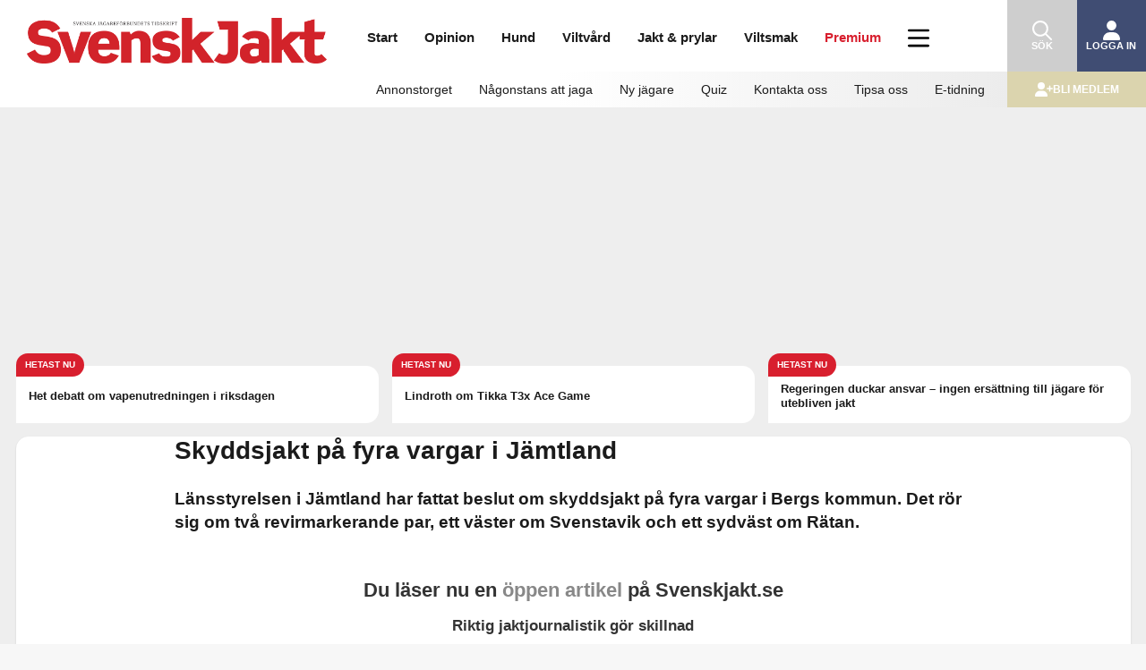

--- FILE ---
content_type: text/html; charset=UTF-8
request_url: https://svenskjakt.se/nyhet/skyddsjakt-pa-fyra-vargar-i-jamtland/
body_size: 34084
content:
<!doctype html>
<!--[if lt IE 7 ]> <html class="no-js ie6" lang="sv-SE"> <![endif]-->
<!--[if IE 7 ]>    <html class="no-js ie7" lang="sv-SE"> <![endif]-->
<!--[if IE 8 ]>    <html class="no-js ie8" lang="sv-SE"> <![endif]-->
<!--[if (gte IE 9)|!(IE)]><!--> <html class="no-js" lang="sv-SE"> <!--<![endif]-->
    <head>
        <!-- Google Tag Manager -->
        <script>(function(w,d,s,l,i){w[l]=w[l]||[];w[l].push({'gtm.start':
        new Date().getTime(),event:'gtm.js'});var f=d.getElementsByTagName(s)[0],
        j=d.createElement(s),dl=l!='dataLayer'?'&l='+l:'';j.async=true;j.src=
        'https://www.googletagmanager.com/gtm.js?id='+i+dl;f.parentNode.insertBefore(j,f);
        })(window,document,'script','dataLayer','GTM-KWQXDQTT');</script>
        <!-- End Google Tag Manager -->
        <meta charset="UTF-8" />
        <meta http-equiv="X-UA-Compatible" content="IE=edge,chrome=1" />
        <meta name="viewport" content="width=device-width, initial-scale=1">
        <meta name="google-site-verification" content="irQakrcI8zebPKbUyrwX97fNOdl7-hqx3yT_5RotyzU" />
        <meta name="apple-itunes-app" content="app-id=897845279">
        <title>Skyddsjakt på fyra vargar i Jämtland &#124; Svensk Jakt</title>
        <link rel="profile" href="http://gmpg.org/xfn/11" />
        <link rel="pingback" href="https://svenskjakt.se/xmlrpc.php" />
        <script src="https://svenskjakt.se/wp-content/themes/svensk-jakt/js/isMobile.min.js?ver=7.0.34" type="text/javascript"></script>
        <meta name='robots' content='max-image-preview:large' />
<link rel='dns-prefetch' href='//proxy.beyondwords.io' />
<link rel='dns-prefetch' href='//ajax.googleapis.com' />
<link rel='dns-prefetch' href='//code.jquery.com' />
<link rel="alternate" type="application/rss+xml" title="Svensk Jakt &raquo; Webbflöde" href="https://svenskjakt.se/feed/" />
<link rel="alternate" type="application/rss+xml" title="Svensk Jakt &raquo; Kommentarsflöde" href="https://svenskjakt.se/comments/feed/" />
<link rel="alternate" type="application/rss+xml" title="Svensk Jakt &raquo; Kommentarsflöde för Skyddsjakt på fyra vargar i Jämtland" href="https://svenskjakt.se/nyhet/skyddsjakt-pa-fyra-vargar-i-jamtland/feed/" />
<link rel="alternate" title="oEmbed (JSON)" type="application/json+oembed" href="https://svenskjakt.se/wp-json/oembed/1.0/embed?url=https%3A%2F%2Fsvenskjakt.se%2Fnyhet%2Fskyddsjakt-pa-fyra-vargar-i-jamtland%2F" />
<link rel="alternate" title="oEmbed (XML)" type="text/xml+oembed" href="https://svenskjakt.se/wp-json/oembed/1.0/embed?url=https%3A%2F%2Fsvenskjakt.se%2Fnyhet%2Fskyddsjakt-pa-fyra-vargar-i-jamtland%2F&#038;format=xml" />
<meta name="description" content="Länsstyrelsen i Jämtland har fattat beslut om skyddsjakt på fyra vargar i Bergs kommun. Det rör sig om två revirmarkerande par, ett väster om Svenstavik och ett sydväst om Rätan." />
<meta property="fb:app_id" content="3605839606161093" />
<meta property="og:title" content="Skyddsjakt på fyra vargar i Jämtland"/>
<meta property="og:description" content="Länsstyrelsen i Jämtland har fattat beslut om skyddsjakt på fyra vargar i Bergs kommun. Det rör sig om två revirmarkerande par, ett väster om Svenstavik och ett sydväst om Rätan."/>
<meta property="og:type" content="article"/>
<meta property="og:url" content="https://svenskjakt.se/nyhet/skyddsjakt-pa-fyra-vargar-i-jamtland/"/>
<meta property="og:site_name" content="Svensk Jakt"/>
<meta property="al:android:url" content="svenskjakt://nyhet/skyddsjakt-pa-fyra-vargar-i-jamtland/">
<meta property="al:android:package" content="appinventor.ai_sv_jakt.SvenskJakt">
<meta property="al:android:app_name" content="Svensk Jakt">
<meta property="al:ios:url" content="svenskjakt://nyhet/skyddsjakt-pa-fyra-vargar-i-jamtland/" />
<meta property="al:ios:app_store_id" content="897845279" />
<meta property="al:ios:app_name" content="Svensk Jakt" />
<meta property="og:image" content="https://svenskjakt.se/wp-content/uploads/2023/06/ny-annons-igen-scaled.jpg"/>

<style id='wp-img-auto-sizes-contain-inline-css' type='text/css'>
img:is([sizes=auto i],[sizes^="auto," i]){contain-intrinsic-size:3000px 1500px}
/*# sourceURL=wp-img-auto-sizes-contain-inline-css */
</style>
<link rel='stylesheet' id='vaia-svenskjakt-gutenberg-image-slider-css-css' href='https://svenskjakt.se/wp-content/plugins/svenskjakt-gutenberg/blocks/image-slider/image-slider.css?ver=1.0.67' type='text/css' media='all' />
<style id='wp-emoji-styles-inline-css' type='text/css'>

	img.wp-smiley, img.emoji {
		display: inline !important;
		border: none !important;
		box-shadow: none !important;
		height: 1em !important;
		width: 1em !important;
		margin: 0 0.07em !important;
		vertical-align: -0.1em !important;
		background: none !important;
		padding: 0 !important;
	}
/*# sourceURL=wp-emoji-styles-inline-css */
</style>
<link rel='stylesheet' id='wp-block-library-css' href='https://svenskjakt.se/wp-includes/css/dist/block-library/style.min.css?ver=6.9' type='text/css' media='all' />
<style id='global-styles-inline-css' type='text/css'>
:root{--wp--preset--aspect-ratio--square: 1;--wp--preset--aspect-ratio--4-3: 4/3;--wp--preset--aspect-ratio--3-4: 3/4;--wp--preset--aspect-ratio--3-2: 3/2;--wp--preset--aspect-ratio--2-3: 2/3;--wp--preset--aspect-ratio--16-9: 16/9;--wp--preset--aspect-ratio--9-16: 9/16;--wp--preset--color--black: #000000;--wp--preset--color--cyan-bluish-gray: #abb8c3;--wp--preset--color--white: #ffffff;--wp--preset--color--pale-pink: #f78da7;--wp--preset--color--vivid-red: #cf2e2e;--wp--preset--color--luminous-vivid-orange: #ff6900;--wp--preset--color--luminous-vivid-amber: #fcb900;--wp--preset--color--light-green-cyan: #7bdcb5;--wp--preset--color--vivid-green-cyan: #00d084;--wp--preset--color--pale-cyan-blue: #8ed1fc;--wp--preset--color--vivid-cyan-blue: #0693e3;--wp--preset--color--vivid-purple: #9b51e0;--wp--preset--gradient--vivid-cyan-blue-to-vivid-purple: linear-gradient(135deg,rgb(6,147,227) 0%,rgb(155,81,224) 100%);--wp--preset--gradient--light-green-cyan-to-vivid-green-cyan: linear-gradient(135deg,rgb(122,220,180) 0%,rgb(0,208,130) 100%);--wp--preset--gradient--luminous-vivid-amber-to-luminous-vivid-orange: linear-gradient(135deg,rgb(252,185,0) 0%,rgb(255,105,0) 100%);--wp--preset--gradient--luminous-vivid-orange-to-vivid-red: linear-gradient(135deg,rgb(255,105,0) 0%,rgb(207,46,46) 100%);--wp--preset--gradient--very-light-gray-to-cyan-bluish-gray: linear-gradient(135deg,rgb(238,238,238) 0%,rgb(169,184,195) 100%);--wp--preset--gradient--cool-to-warm-spectrum: linear-gradient(135deg,rgb(74,234,220) 0%,rgb(151,120,209) 20%,rgb(207,42,186) 40%,rgb(238,44,130) 60%,rgb(251,105,98) 80%,rgb(254,248,76) 100%);--wp--preset--gradient--blush-light-purple: linear-gradient(135deg,rgb(255,206,236) 0%,rgb(152,150,240) 100%);--wp--preset--gradient--blush-bordeaux: linear-gradient(135deg,rgb(254,205,165) 0%,rgb(254,45,45) 50%,rgb(107,0,62) 100%);--wp--preset--gradient--luminous-dusk: linear-gradient(135deg,rgb(255,203,112) 0%,rgb(199,81,192) 50%,rgb(65,88,208) 100%);--wp--preset--gradient--pale-ocean: linear-gradient(135deg,rgb(255,245,203) 0%,rgb(182,227,212) 50%,rgb(51,167,181) 100%);--wp--preset--gradient--electric-grass: linear-gradient(135deg,rgb(202,248,128) 0%,rgb(113,206,126) 100%);--wp--preset--gradient--midnight: linear-gradient(135deg,rgb(2,3,129) 0%,rgb(40,116,252) 100%);--wp--preset--font-size--small: 13px;--wp--preset--font-size--medium: 20px;--wp--preset--font-size--large: 36px;--wp--preset--font-size--x-large: 42px;--wp--preset--spacing--20: 0.44rem;--wp--preset--spacing--30: 0.67rem;--wp--preset--spacing--40: 1rem;--wp--preset--spacing--50: 1.5rem;--wp--preset--spacing--60: 2.25rem;--wp--preset--spacing--70: 3.38rem;--wp--preset--spacing--80: 5.06rem;--wp--preset--shadow--natural: 6px 6px 9px rgba(0, 0, 0, 0.2);--wp--preset--shadow--deep: 12px 12px 50px rgba(0, 0, 0, 0.4);--wp--preset--shadow--sharp: 6px 6px 0px rgba(0, 0, 0, 0.2);--wp--preset--shadow--outlined: 6px 6px 0px -3px rgb(255, 255, 255), 6px 6px rgb(0, 0, 0);--wp--preset--shadow--crisp: 6px 6px 0px rgb(0, 0, 0);}:where(.is-layout-flex){gap: 0.5em;}:where(.is-layout-grid){gap: 0.5em;}body .is-layout-flex{display: flex;}.is-layout-flex{flex-wrap: wrap;align-items: center;}.is-layout-flex > :is(*, div){margin: 0;}body .is-layout-grid{display: grid;}.is-layout-grid > :is(*, div){margin: 0;}:where(.wp-block-columns.is-layout-flex){gap: 2em;}:where(.wp-block-columns.is-layout-grid){gap: 2em;}:where(.wp-block-post-template.is-layout-flex){gap: 1.25em;}:where(.wp-block-post-template.is-layout-grid){gap: 1.25em;}.has-black-color{color: var(--wp--preset--color--black) !important;}.has-cyan-bluish-gray-color{color: var(--wp--preset--color--cyan-bluish-gray) !important;}.has-white-color{color: var(--wp--preset--color--white) !important;}.has-pale-pink-color{color: var(--wp--preset--color--pale-pink) !important;}.has-vivid-red-color{color: var(--wp--preset--color--vivid-red) !important;}.has-luminous-vivid-orange-color{color: var(--wp--preset--color--luminous-vivid-orange) !important;}.has-luminous-vivid-amber-color{color: var(--wp--preset--color--luminous-vivid-amber) !important;}.has-light-green-cyan-color{color: var(--wp--preset--color--light-green-cyan) !important;}.has-vivid-green-cyan-color{color: var(--wp--preset--color--vivid-green-cyan) !important;}.has-pale-cyan-blue-color{color: var(--wp--preset--color--pale-cyan-blue) !important;}.has-vivid-cyan-blue-color{color: var(--wp--preset--color--vivid-cyan-blue) !important;}.has-vivid-purple-color{color: var(--wp--preset--color--vivid-purple) !important;}.has-black-background-color{background-color: var(--wp--preset--color--black) !important;}.has-cyan-bluish-gray-background-color{background-color: var(--wp--preset--color--cyan-bluish-gray) !important;}.has-white-background-color{background-color: var(--wp--preset--color--white) !important;}.has-pale-pink-background-color{background-color: var(--wp--preset--color--pale-pink) !important;}.has-vivid-red-background-color{background-color: var(--wp--preset--color--vivid-red) !important;}.has-luminous-vivid-orange-background-color{background-color: var(--wp--preset--color--luminous-vivid-orange) !important;}.has-luminous-vivid-amber-background-color{background-color: var(--wp--preset--color--luminous-vivid-amber) !important;}.has-light-green-cyan-background-color{background-color: var(--wp--preset--color--light-green-cyan) !important;}.has-vivid-green-cyan-background-color{background-color: var(--wp--preset--color--vivid-green-cyan) !important;}.has-pale-cyan-blue-background-color{background-color: var(--wp--preset--color--pale-cyan-blue) !important;}.has-vivid-cyan-blue-background-color{background-color: var(--wp--preset--color--vivid-cyan-blue) !important;}.has-vivid-purple-background-color{background-color: var(--wp--preset--color--vivid-purple) !important;}.has-black-border-color{border-color: var(--wp--preset--color--black) !important;}.has-cyan-bluish-gray-border-color{border-color: var(--wp--preset--color--cyan-bluish-gray) !important;}.has-white-border-color{border-color: var(--wp--preset--color--white) !important;}.has-pale-pink-border-color{border-color: var(--wp--preset--color--pale-pink) !important;}.has-vivid-red-border-color{border-color: var(--wp--preset--color--vivid-red) !important;}.has-luminous-vivid-orange-border-color{border-color: var(--wp--preset--color--luminous-vivid-orange) !important;}.has-luminous-vivid-amber-border-color{border-color: var(--wp--preset--color--luminous-vivid-amber) !important;}.has-light-green-cyan-border-color{border-color: var(--wp--preset--color--light-green-cyan) !important;}.has-vivid-green-cyan-border-color{border-color: var(--wp--preset--color--vivid-green-cyan) !important;}.has-pale-cyan-blue-border-color{border-color: var(--wp--preset--color--pale-cyan-blue) !important;}.has-vivid-cyan-blue-border-color{border-color: var(--wp--preset--color--vivid-cyan-blue) !important;}.has-vivid-purple-border-color{border-color: var(--wp--preset--color--vivid-purple) !important;}.has-vivid-cyan-blue-to-vivid-purple-gradient-background{background: var(--wp--preset--gradient--vivid-cyan-blue-to-vivid-purple) !important;}.has-light-green-cyan-to-vivid-green-cyan-gradient-background{background: var(--wp--preset--gradient--light-green-cyan-to-vivid-green-cyan) !important;}.has-luminous-vivid-amber-to-luminous-vivid-orange-gradient-background{background: var(--wp--preset--gradient--luminous-vivid-amber-to-luminous-vivid-orange) !important;}.has-luminous-vivid-orange-to-vivid-red-gradient-background{background: var(--wp--preset--gradient--luminous-vivid-orange-to-vivid-red) !important;}.has-very-light-gray-to-cyan-bluish-gray-gradient-background{background: var(--wp--preset--gradient--very-light-gray-to-cyan-bluish-gray) !important;}.has-cool-to-warm-spectrum-gradient-background{background: var(--wp--preset--gradient--cool-to-warm-spectrum) !important;}.has-blush-light-purple-gradient-background{background: var(--wp--preset--gradient--blush-light-purple) !important;}.has-blush-bordeaux-gradient-background{background: var(--wp--preset--gradient--blush-bordeaux) !important;}.has-luminous-dusk-gradient-background{background: var(--wp--preset--gradient--luminous-dusk) !important;}.has-pale-ocean-gradient-background{background: var(--wp--preset--gradient--pale-ocean) !important;}.has-electric-grass-gradient-background{background: var(--wp--preset--gradient--electric-grass) !important;}.has-midnight-gradient-background{background: var(--wp--preset--gradient--midnight) !important;}.has-small-font-size{font-size: var(--wp--preset--font-size--small) !important;}.has-medium-font-size{font-size: var(--wp--preset--font-size--medium) !important;}.has-large-font-size{font-size: var(--wp--preset--font-size--large) !important;}.has-x-large-font-size{font-size: var(--wp--preset--font-size--x-large) !important;}
/*# sourceURL=global-styles-inline-css */
</style>

<style id='classic-theme-styles-inline-css' type='text/css'>
/*! This file is auto-generated */
.wp-block-button__link{color:#fff;background-color:#32373c;border-radius:9999px;box-shadow:none;text-decoration:none;padding:calc(.667em + 2px) calc(1.333em + 2px);font-size:1.125em}.wp-block-file__button{background:#32373c;color:#fff;text-decoration:none}
/*# sourceURL=/wp-includes/css/classic-themes.min.css */
</style>
<link rel='stylesheet' id='vaia-svenskjakt-gutenberg-acf-about-the-writer-css-css' href='https://svenskjakt.se/wp-content/plugins/svenskjakt-gutenberg/blocks/about-the-writer/about-the-writer.css?ver=1.0.67' type='text/css' media='all' />
<link rel='stylesheet' id='vaia-svenskjakt-gutenberg-acf-facts-box-css-css' href='https://svenskjakt.se/wp-content/plugins/svenskjakt-gutenberg/blocks/facts-box/facts-box.css?ver=1.0.67' type='text/css' media='all' />
<link rel='stylesheet' id='vaia-svenskjakt-gutenberg-newsletter-subscribe-css-css' href='https://svenskjakt.se/wp-content/plugins/svenskjakt-gutenberg/blocks/newsletter-subscribe/newsletter-subscribe.css?ver=1.0.67' type='text/css' media='all' />
<link rel='stylesheet' id='vaia-svenskjakt-gutenberg-acf-polls-css-css' href='https://svenskjakt.se/wp-content/plugins/svenskjakt-gutenberg/blocks/polls/polls.css?ver=1.0.67' type='text/css' media='all' />
<link rel='stylesheet' id='vaia-svenskjakt-gutenberg-acf-portrait-css-css' href='https://svenskjakt.se/wp-content/plugins/svenskjakt-gutenberg/blocks/portrait/portrait.css?ver=1.0.67' type='text/css' media='all' />
<link rel='stylesheet' id='vaia-svenskjakt-gutenberg-acf-quiz-css-css' href='https://svenskjakt.se/wp-content/plugins/svenskjakt-gutenberg/blocks/quiz/quiz.css?ver=1.0.67' type='text/css' media='all' />
<link rel='stylesheet' id='vaia-svenskjakt-gutenberg-acf-regional-ads-css-css' href='https://svenskjakt.se/wp-content/plugins/svenskjakt-gutenberg/blocks/regional-ads/regional-ads.css?ver=1.0.67' type='text/css' media='all' />
<link rel='stylesheet' id='vaia-svenskjakt-gutenberg-acf-tip-us-css-css' href='https://svenskjakt.se/wp-content/plugins/svenskjakt-gutenberg/blocks/tip-us/tip-us.css?ver=1.0.67' type='text/css' media='all' />
<link rel='stylesheet' id='vaia-svenskjakt-gutenberg-acf-top-image-css-css' href='https://svenskjakt.se/wp-content/plugins/svenskjakt-gutenberg/blocks/top-image/top-image.css?ver=1.0.67' type='text/css' media='all' />
<link rel='stylesheet' id='vaia-svenskjakt-gutenberg-acf-polls-chart-css-css' href='https://svenskjakt.se/wp-content/plugins/svenskjakt-gutenberg/blocks/polls/charts.min.css?ver=1.0.67' type='text/css' media='all' />
<link rel='stylesheet' id='vaia-svenskjakt-gutenberg-acf-soundcloud-css-css' href='https://svenskjakt.se/wp-content/plugins/svenskjakt-gutenberg/blocks/soundcloud/soundcloud.css?ver=1.0.67' type='text/css' media='all' />
<link rel='stylesheet' id='vaia-svenskjakt-gutenberg-acf-image-slider-css-css' href='https://svenskjakt.se/wp-content/plugins/svenskjakt-gutenberg/blocks/image-slider/image-slider.css?ver=1.0.67' type='text/css' media='all' />
<link rel='stylesheet' id='flaket-css-css' href='https://svenskjakt.se/wp-content/plugins/flaket/css/style-flaket.css?ver=6.5.6' type='text/css' media='all' />
<link rel='stylesheet' id='dashicons-css' href='https://svenskjakt.se/wp-includes/css/dashicons.min.css?ver=6.9' type='text/css' media='all' />
<link rel='stylesheet' id='takeover-stylesheet-css' href='https://svenskjakt.se/wp-content/plugins/svensk-jakt/css/style-svenskjakt-takeover.css?ver=6.9' type='text/css' media='all' />
<link rel='stylesheet' id='premium-ad-stylesheet-css' href='https://svenskjakt.se/wp-content/plugins/svensk-jakt/css/style-svenskjakt-premium-ad.css?ver=6.9' type='text/css' media='all' />
<link rel='stylesheet' id='toplytics-css' href='https://svenskjakt.se/wp-content/plugins/toplytics/components/../resources/frontend/css/toplytics-public.css?ver=4.1.2' type='text/css' media='all' />
<link rel='stylesheet' id='jquery-ui-css' href='https://code.jquery.com/ui/1.12.1/themes/smoothness/jquery-ui.css?ver=6.9' type='text/css' media='all' />
<script type="text/javascript" src="https://svenskjakt.se/wp-includes/js/jquery/jquery.min.js?ver=3.7.1" id="jquery-core-js"></script>
<script type="text/javascript" src="https://svenskjakt.se/wp-includes/js/jquery/jquery-migrate.min.js?ver=3.4.1" id="jquery-migrate-js"></script>
<script type="text/javascript" src="https://svenskjakt.se/wp-content/plugins/advanced-custom-fields-pro/assets/build/js/acf.min.js?ver=6.4.1" id="acf-js"></script>
<script type="text/javascript" src="https://svenskjakt.se/wp-includes/js/dist/vendor/lodash.min.js?ver=4.17.21" id="lodash-js"></script>
<script type="text/javascript" id="lodash-js-after">
/* <![CDATA[ */
window.lodash = _.noConflict();
//# sourceURL=lodash-js-after
/* ]]> */
</script>
<script type="text/javascript" src="https://svenskjakt.se/wp-content/plugins/svenskjakt-gutenberg/libraries/slick/slick.min.js?ver=1.8.1" id="vaia-svenskjakt-gutenberg-lib-slick-js-js"></script>
<script type="text/javascript" src="https://svenskjakt.se/wp-content/plugins/svenskjakt-gutenberg/blocks/image-slider/image-slider.js?ver=1.0.67" id="vaia-svenskjakt-gutenberg-image-slider-js-js"></script>
<script type="text/javascript" src="https://svenskjakt.se/wp-content/plugins/flaket/js/script-flaket.js?ver=6.5.6" id="flaket-block-script-js"></script>
<script type="text/javascript" src="https://svenskjakt.se/wp-content/plugins/svensk-jakt/js/script-svenskjakt.js?ver=6.9" id="svensk-jakt-js-js"></script>
<script type="text/javascript" src="https://svenskjakt.se/wp-includes/js/jquery/ui/core.min.js?ver=1.13.3" id="jquery-ui-core-js"></script>
<script type="text/javascript" src="https://svenskjakt.se/wp-content/themes/svensk-jakt/js/modernizr.js?ver=2.6.1" id="modernizr-js"></script>
<script type="text/javascript" src="https://svenskjakt.se/wp-includes/js/jquery/ui/datepicker.min.js?ver=1.13.3" id="jquery-ui-datepicker-js"></script>
<script type="text/javascript" id="jquery-ui-datepicker-js-after">
/* <![CDATA[ */
jQuery(function(jQuery){jQuery.datepicker.setDefaults({"closeText":"St\u00e4ng","currentText":"Idag","monthNames":["januari","februari","mars","april","maj","juni","juli","augusti","september","oktober","november","december"],"monthNamesShort":["jan","feb","mar","apr","maj","jun","jul","aug","sep","okt","nov","dec"],"nextText":"N\u00e4sta","prevText":"F\u00f6reg\u00e5ende","dayNames":["s\u00f6ndag","m\u00e5ndag","tisdag","onsdag","torsdag","fredag","l\u00f6rdag"],"dayNamesShort":["s\u00f6n","m\u00e5n","tis","ons","tor","fre","l\u00f6r"],"dayNamesMin":["S","M","T","O","T","F","L"],"dateFormat":"MM d, yy","firstDay":1,"isRTL":false});});
//# sourceURL=jquery-ui-datepicker-js-after
/* ]]> */
</script>
<script type="text/javascript" src="https://ajax.googleapis.com/ajax/libs/jqueryui/1.11.4/i18n/jquery-ui-i18n.min.js?ver=6.9" id="jquery-ui-datepicker-i18n-js"></script>
<link rel="https://api.w.org/" href="https://svenskjakt.se/wp-json/" /><link rel="alternate" title="JSON" type="application/json" href="https://svenskjakt.se/wp-json/wp/v2/posts/2470" /><link rel="EditURI" type="application/rsd+xml" title="RSD" href="https://svenskjakt.se/xmlrpc.php?rsd" />
<link rel="canonical" href="https://svenskjakt.se/nyhet/skyddsjakt-pa-fyra-vargar-i-jamtland/" />
<link rel='shortlink' href='https://svenskjakt.se/?p=2470' />
        <script>
            if (navigator.userAgent.indexOf('svenskjakt-app') > -1) {
                // Tracking has been opted out in the mobile app
                if (navigator.userAgent.indexOf('app-tracking-cookies-disallowed') > -1) {
                    let container = document.documentElement || document.body;
                    let cookieConsentObserver = new MutationObserver(function(mutations) {
                        mutations.forEach((record) => {
                            if (record.addedNodes.length > 0) {
                                record.addedNodes.forEach((node) => {
                                    if (node.nodeName !== undefined && node.nodeName === 'DIV' && node.classList.contains('cky-consent-container')) {
                                        performBannerAction("reject");
                                        cookieConsentObserver.disconnect();
                                    }
                                });
                            }
                        });
                    });
                    cookieConsentObserver.observe(container, {attributes: false, childList: true, characterData: false, subtree: true});
                }
                // Tracking has been opted in in the mobile app. Then we will accept all cookies.
                else if (navigator.userAgent.indexOf('app-tracking-cookies-allowed') > -1) {
                    let container = document.documentElement || document.body;
                    let cookieConsentObserver = new MutationObserver(function(mutations) {
                        mutations.forEach((record) => {
                            if (record.addedNodes.length > 0) {
                                record.addedNodes.forEach((node) => {
                                    if (node.nodeName !== undefined && node.nodeName === 'DIV' && node.classList.contains('cky-consent-container')) {
                                        performBannerAction("accept_all");
                                        cookieConsentObserver.disconnect();
                                    }
                                });
                            }
                        });
                    });
                    cookieConsentObserver.observe(container, {attributes: false, childList: true, characterData: false, subtree: true});
                }

                var styles = '#headerWrap { display: none; }';
                styles += ' #wpadminbar { display: none; }';
                styles += ' #navbar { display: none; }';
                styles += ' #menuWrap { display: none; }';
                styles += ' #headerInfo { display: none; }';
                styles += ' html {margin-top:0px !important;}';
                styles += ' #pageWrapInner {padding-top:7px;}';
                styles += ' body{padding:0px;}';
                styles += ' #cookie-notice {padding-bottom:75px}';

                var css = document.createElement('style');
                css.type = 'text/css';
                css.appendChild(document.createTextNode(styles));

                document.getElementsByTagName('head')[0].appendChild(css);
                
                var meta = document.createElement('meta');
                meta.setAttribute('name', 'viewport');
                meta.content = 'width=device-width, initial-scale=1, maximum-scale=1';
                document.getElementsByTagName('head')[0].appendChild(meta);

                (function(){
                var callback=function(direction){
                    window.ReactNativeWebView.postMessage('scroll-'+ direction)};
                    var initTop=window.pageYOffset;
                    window.addEventListener('scroll',function(){
                        var currTop = window.pageYOffset;
                        var dist = currTop - initTop;
                        if (dist === 0)
                            return;
                        callback(dist>0 ? 'down' : 'up');
                        initTop = currTop;
                    },false)
                })(window);
                window.onscroll=function(){if(window.pageYOffset === 0){window.ReactNativeWebView.postMessage("top")}};
                setTimeout(()=>{window.ReactNativeWebView.postMessage(JSON.stringify({type:"title",title:document.title}))},100);
                (function(history){
                    var pushState = history.pushState;
                    history.pushState = function(state) {
                        if (typeof history.onpushstate == "function") {
                            history.onpushstate({state: state});
                        }
                        return pushState.apply(history, arguments);
                    };
                })(window.history);
                history.onpushstate = function(e) {  window.ReactNativeWebView.postMessage(JSON.stringify({type:"url",url:e.state.permalink})) };
            }
        </script>
                <link rel="shortcut icon" href="https://svenskjakt.se/wp-content/themes/svensk-jakt/images/favicon.png" type="image/png">
        <link rel="stylesheet" href="https://svenskjakt.se/wp-content/themes/svensk-jakt/css/style-primary.css?ver=7.0.34">
        <link rel="manifest" href="https://svenskjakt.se/wp-content/themes/svensk-jakt/manifest.json">
        <script src="https://static.bambora.com/checkout-sdk-web/latest/checkout-sdk-web.min.js"></script>
        <script src="https://svenskjakt.se/wp-content/plugins/totalpoll/assets/dist/scripts/frontend/totalpoll.js"></script>
        <script src="https://script.unseald.com/svenskjakt.js" async></script>        <script>
            history.scrollRestoration = "manual";

            function getCookie(name) {
                let matches = document.cookie.match(new RegExp("(?:^|; )" + name.replace(/([\.$?*|{}\(\)\[\]\\\/\+^])/g, '\\$1') + "=([^;]*)"));
                return matches ? decodeURIComponent(matches[1]) : undefined;
            }
        </script>
        <!-- Global site tag (gtag.js) - Google Analytics -->
        <script async src="https://www.googletagmanager.com/gtag/js?id=G-EQDK7PG2V0"></script>
        <script>
            window.dataLayer = window.dataLayer || [];
            function gtag(){dataLayer.push(arguments);}
            gtag('js', new Date());
            gtag('config', 'G-EQDK7PG2V0');
        </script>
        <!-- Meta Pixel Code -->
        <script>
            !function(f,b,e,v,n,t,s)
            {if(f.fbq)return;n=f.fbq=function(){n.callMethod?
            n.callMethod.apply(n,arguments):n.queue.push(arguments)};
            if(!f._fbq)f._fbq=n;n.push=n;n.loaded=!0;n.version='2.0';
            n.queue=[];t=b.createElement(e);t.async=!0;
            t.src=v;s=b.getElementsByTagName(e)[0];
            s.parentNode.insertBefore(t,s)}(window, document,'script',
            'https://connect.facebook.net/en_US/fbevents.js');
            fbq('init', '586697794210413');
            fbq('track', 'PageView');
        </script>
        <noscript><img height="1" width="1" style="display:none"src="https://www.facebook.com/tr?id=586697794210413&ev=PageView&noscript=1"/></noscript>
        <!-- End Meta Pixel Code -->
    <link rel='stylesheet' id='profproject-style-css' href='https://svenskjakt.se/wp-content/themes/svensk-jakt/style.css?ver=7.0.30' type='text/css' media='all' />
</head>
    <body class="wp-singular post-template-default single single-post postid-2470 single-format-standard wp-embed-responsive wp-theme-svensk-jakt" id="bodyguard">
        <!-- Google Tag Manager (noscript) -->
        <noscript><iframe src="https://www.googletagmanager.com/ns.html?id=GTM-KWQXDQTT"
        height="0" width="0" style="display:none;visibility:hidden"></iframe></noscript>
        <!-- End Google Tag Manager (noscript) -->
        <script>let desktop_zone_id = 58;
let desktop_box_zone_id = 60;
let mobile_panorama_zone_id = 63;
let mobile_box_zone_id = 65;

let panorama_980x360 = null;
let box_468x240 = null;

let panorama_320x320 = null;
let box_320x240 = null;

if (isMobile.phone) {
    panorama_320x320 = document.createElement('ins');
    panorama_320x320.dataset.reviveZoneid = mobile_panorama_zone_id;
    panorama_320x320.dataset.reviveId = 'acd7567a60e2bf310369badfe6cf5d74';

    box_320x240 = document.createElement('ins');
    box_320x240.dataset.reviveZoneid = mobile_box_zone_id;
    box_320x240.dataset.reviveId = 'acd7567a60e2bf310369badfe6cf5d74';
}</script>                <!-- END Krux Controltag -->
        <script>
        let svensk_jakt_display_name = getCookie('svensk_jakt_display_name');
        </script>

        <div id="menuWrap" class="equal mobile-menu">
            <nav id="mainMenu">
                <ul id="menu-innehall-mobil-hogermeny" class="main header-mobile"><li id="menu-item-212886" class="menu-item menu-item-type-custom menu-item-object-custom menu-item-home menu-item-has-children menu-item-212886"><a href="https://svenskjakt.se/">Start</a><span class="toggle"></span>
<ul class="sub-menu">
	<li id="menu-item-212887" class="menu-item menu-item-type-custom menu-item-object-custom menu-item-212887"><a href="https://svenskjakt.se/annonstorget">Annonstorget</a><span class="toggle"></span></li>
	<li id="menu-item-212888" class="menu-item menu-item-type-custom menu-item-object-custom menu-item-212888"><a href="https://jaktplay.se/">JaktPlay</a><span class="toggle"></span></li>
	<li id="menu-item-212889" class="menu-item menu-item-type-taxonomy menu-item-object-post_tag menu-item-212889"><a href="https://svenskjakt.se/tag/ny-jagare/">Ny jägare</a><span class="toggle"></span></li>
	<li id="menu-item-212890" class="menu-item menu-item-type-post_type menu-item-object-post menu-item-212890"><a href="https://svenskjakt.se/start/nagonstans-att-jaga/">Någonstans att jaga</a><span class="toggle"></span></li>
	<li id="menu-item-212891" class="menu-item menu-item-type-post_type menu-item-object-post menu-item-212891"><a href="https://svenskjakt.se/start/nyhet/vargdodade-hundar/">Vargdödade hundar</a><span class="toggle"></span></li>
	<li id="menu-item-212892" class="menu-item menu-item-type-custom menu-item-object-custom menu-item-212892"><a href="https://svenskjakt.se/?emagredir=true">E-tidning</a><span class="toggle"></span></li>
	<li id="menu-item-212893" class="menu-item menu-item-type-custom menu-item-object-custom menu-item-212893"><a href="https://svenskjakt.se/quiz/">Quiz</a><span class="toggle"></span></li>
</ul>
</li>
<li id="menu-item-212894" class="menu-item menu-item-type-post_type menu-item-object-page menu-item-has-children menu-item-212894"><a href="https://svenskjakt.se/opinion/">Opinion</a><span class="toggle"></span>
<ul class="sub-menu">
	<li id="menu-item-212896" class="menu-item menu-item-type-taxonomy menu-item-object-category menu-item-212896"><a href="https://svenskjakt.se/opinion/som-jag-ser-det/">Som jag ser det</a><span class="toggle"></span></li>
	<li id="menu-item-212895" class="menu-item menu-item-type-taxonomy menu-item-object-category menu-item-212895"><a href="https://svenskjakt.se/opinion/debatt/">Debatt</a><span class="toggle"></span></li>
</ul>
</li>
<li id="menu-item-212913" class="menu-item menu-item-type-post_type menu-item-object-page menu-item-has-children menu-item-212913"><a href="https://svenskjakt.se/hund/">Hund</a><span class="toggle"></span>
<ul class="sub-menu">
	<li id="menu-item-212914" class="menu-item menu-item-type-taxonomy menu-item-object-category menu-item-212914"><a href="https://svenskjakt.se/hund/dressyr/">Dressyr</a><span class="toggle"></span></li>
	<li id="menu-item-212916" class="menu-item menu-item-type-taxonomy menu-item-object-category menu-item-212916"><a href="https://svenskjakt.se/hund/jakthundsraser/">Jakthundsraser</a><span class="toggle"></span></li>
	<li id="menu-item-212918" class="menu-item menu-item-type-taxonomy menu-item-object-category menu-item-212918"><a href="https://svenskjakt.se/hund/skotsel/">Skötsel</a><span class="toggle"></span></li>
	<li id="menu-item-212919" class="menu-item menu-item-type-taxonomy menu-item-object-category menu-item-212919"><a href="https://svenskjakt.se/hund/utrustning/">Utrustning</a><span class="toggle"></span></li>
	<li id="menu-item-212915" class="menu-item menu-item-type-taxonomy menu-item-object-category menu-item-212915"><a href="https://svenskjakt.se/hund/forskning/">Forskning</a><span class="toggle"></span></li>
	<li id="menu-item-212917" class="menu-item menu-item-type-taxonomy menu-item-object-category menu-item-212917"><a href="https://svenskjakt.se/hund/jaktprov/">Jaktprov</a><span class="toggle"></span></li>
	<li id="menu-item-212920" class="menu-item menu-item-type-post_type menu-item-object-post menu-item-212920"><a href="https://svenskjakt.se/hund/hundlankar/">Hundlänkar</a><span class="toggle"></span></li>
</ul>
</li>
<li id="menu-item-212921" class="menu-item menu-item-type-post_type menu-item-object-page menu-item-has-children menu-item-212921"><a href="https://svenskjakt.se/viltvard/">Viltvård</a><span class="toggle"></span>
<ul class="sub-menu">
	<li id="menu-item-212926" class="menu-item menu-item-type-taxonomy menu-item-object-category menu-item-212926"><a href="https://svenskjakt.se/viltvard/viltvardstips/">Viltvårdstips</a><span class="toggle"></span></li>
	<li id="menu-item-212923" class="menu-item menu-item-type-taxonomy menu-item-object-category menu-item-212923"><a href="https://svenskjakt.se/viltvard/ritningar/">Ritningar</a><span class="toggle"></span></li>
	<li id="menu-item-212922" class="menu-item menu-item-type-taxonomy menu-item-object-category menu-item-212922"><a href="https://svenskjakt.se/viltvard/fallor-fallfangst/">Fällor &amp; fällfångst</a><span class="toggle"></span></li>
	<li id="menu-item-212925" class="menu-item menu-item-type-taxonomy menu-item-object-category menu-item-212925"><a href="https://svenskjakt.se/viltvard/vi-vardar-viltet/">Vi vårdar viltet</a><span class="toggle"></span></li>
	<li id="menu-item-212924" class="menu-item menu-item-type-taxonomy menu-item-object-category menu-item-212924"><a href="https://svenskjakt.se/viltvard/stodutfodring/">Stödutfodring</a><span class="toggle"></span></li>
</ul>
</li>
<li id="menu-item-212927" class="menu-item menu-item-type-post_type menu-item-object-page menu-item-has-children menu-item-212927"><a href="https://svenskjakt.se/jakt-prylar/">Jakt &#038; prylar</a><span class="toggle"></span>
<ul class="sub-menu">
	<li id="menu-item-212929" class="menu-item menu-item-type-taxonomy menu-item-object-category menu-item-212929"><a href="https://svenskjakt.se/jakt-prylar/lasarnas-jakter/">Läsarnas jakter</a><span class="toggle"></span></li>
	<li id="menu-item-212928" class="menu-item menu-item-type-taxonomy menu-item-object-category menu-item-212928"><a href="https://svenskjakt.se/jakt-prylar/jagartips/">Jägartips</a><span class="toggle"></span></li>
	<li id="menu-item-212932" class="menu-item menu-item-type-taxonomy menu-item-object-category menu-item-212932"><a href="https://svenskjakt.se/jakt-prylar/vapen-skytte/">Vapen &amp; skytte</a><span class="toggle"></span></li>
	<li id="menu-item-212930" class="menu-item menu-item-type-taxonomy menu-item-object-category menu-item-212930"><a href="https://svenskjakt.se/jakt-prylar/sett-last/">Sett &amp; Läst</a><span class="toggle"></span></li>
	<li id="menu-item-212934" class="menu-item menu-item-type-taxonomy menu-item-object-post_tag menu-item-212934"><a href="https://svenskjakt.se/tag/webb-tv/">Webb-TV</a><span class="toggle"></span></li>
	<li id="menu-item-212931" class="menu-item menu-item-type-taxonomy menu-item-object-category menu-item-212931"><a href="https://svenskjakt.se/jakt-prylar/tester/">Tester</a><span class="toggle"></span></li>
</ul>
</li>
<li id="menu-item-212935" class="menu-item menu-item-type-post_type menu-item-object-page menu-item-has-children menu-item-212935"><a href="https://svenskjakt.se/viltsmak/">Viltsmak</a><span class="toggle"></span>
<ul class="sub-menu">
	<li id="menu-item-212941" class="menu-item menu-item-type-taxonomy menu-item-object-category menu-item-212941"><a href="https://svenskjakt.se/viltsmak/tillvaratagande/">Tillvaratagande</a><span class="toggle"></span></li>
	<li id="menu-item-212939" class="menu-item menu-item-type-taxonomy menu-item-object-category menu-item-212939"><a href="https://svenskjakt.se/viltsmak/klovvilt/">Klövvilt</a><span class="toggle"></span></li>
	<li id="menu-item-212942" class="menu-item menu-item-type-taxonomy menu-item-object-category menu-item-212942"><a href="https://svenskjakt.se/viltsmak/vildsvin/">Vildsvin</a><span class="toggle"></span></li>
	<li id="menu-item-212936" class="menu-item menu-item-type-taxonomy menu-item-object-category menu-item-212936"><a href="https://svenskjakt.se/viltsmak/bjorn/">Björn</a><span class="toggle"></span></li>
	<li id="menu-item-212937" class="menu-item menu-item-type-taxonomy menu-item-object-category menu-item-212937"><a href="https://svenskjakt.se/viltsmak/fagel/">Fågel</a><span class="toggle"></span></li>
	<li id="menu-item-212938" class="menu-item menu-item-type-taxonomy menu-item-object-category menu-item-212938"><a href="https://svenskjakt.se/viltsmak/hare/">Hare</a><span class="toggle"></span></li>
	<li id="menu-item-212940" class="menu-item menu-item-type-taxonomy menu-item-object-category menu-item-212940"><a href="https://svenskjakt.se/viltsmak/ovrigt/">Övrigt</a><span class="toggle"></span></li>
</ul>
</li>
<li id="menu-item-212943" class="menu-item menu-item-type-post_type menu-item-object-page menu-item-has-children menu-item-212943"><a href="https://svenskjakt.se/premium/">Premium</a><span class="toggle"></span>
<ul class="sub-menu">
	<li id="menu-item-212945" class="menu-item menu-item-type-taxonomy menu-item-object-category menu-item-212945"><a href="https://svenskjakt.se/premium/svensk-jakt-tv/">Svensk Jakt-TV</a><span class="toggle"></span></li>
	<li id="menu-item-212944" class="menu-item menu-item-type-taxonomy menu-item-object-category menu-item-212944"><a href="https://svenskjakt.se/premium/redskapsboden/">Redskapsboden</a><span class="toggle"></span></li>
	<li id="menu-item-212947" class="menu-item menu-item-type-custom menu-item-object-custom menu-item-212947"><a href="https://svenskjakt.se/?emagredir=true">E-tidningen</a><span class="toggle"></span></li>
	<li id="menu-item-212948" class="menu-item menu-item-type-custom menu-item-object-custom menu-item-212948"><a href="https://svenskjakt.se/start/nagonstans-att-jaga/">Någonstans att jaga</a><span class="toggle"></span></li>
	<li id="menu-item-212946" class="menu-item menu-item-type-taxonomy menu-item-object-category menu-item-212946"><a href="https://svenskjakt.se/premium/ur-arkivet/">Ur arkivet</a><span class="toggle"></span></li>
</ul>
</li>
<li id="menu-item-212949" class="tip menu-item menu-item-type-post_type menu-item-object-post menu-item-212949"><a href="https://svenskjakt.se/redaktions-information/tipsa-oss/">Tipsa oss</a><span class="toggle"></span></li>
<li id="menu-item-212950" class="menu-item menu-item-type-post_type menu-item-object-page menu-item-212950"><a href="https://svenskjakt.se/personuppgiftspolicy/">Personuppgifts- och cookiepolicy</a><span class="toggle"></span></li>
<li id="menu-item-212951" class="blimedlem menu-item menu-item-type-custom menu-item-object-custom menu-item-212951"><a href="https://medlem.jagareforbundet.se/blimedlem">Bli medlem</a><span class="toggle"></span></li>
<li id="menu-item-212952" class="generic-link menu-item menu-item-type-custom menu-item-object-custom menu-item-212952"><a target="_blank" href="http://jagareforbundet.se/">Jägareförbundet</a><span class="toggle"></span></li>
<li id="menu-item-212955" class="generic-link menu-item menu-item-type-post_type menu-item-object-post menu-item-212955"><a href="https://svenskjakt.se/redaktions-information/redaktionsruta/">Kontakt</a><span class="toggle"></span></li>
<li id="menu-item-212953" class="generic-link menu-item menu-item-type-custom menu-item-object-custom menu-item-212953"><a target="_blank" href="https://katalog.mediafacts.se/Basics/7114_10967">Annonsera</a><span class="toggle"></span></li>
<li id="menu-item-212956" class="generic-link menu-item menu-item-type-post_type menu-item-object-post menu-item-212956"><a href="https://svenskjakt.se/redaktions-information/prenumerera/">Prenumerera</a><span class="toggle"></span></li>
<li id="menu-item-212933" class="generic-link menu-item menu-item-type-taxonomy menu-item-object-post_tag menu-item-212933"><a href="https://svenskjakt.se/tag/regionalt-i-tidningen/">Regionalt</a><span class="toggle"></span></li>
<li id="menu-item-212957" class="generic-link menu-item menu-item-type-post_type menu-item-object-post menu-item-212957"><a href="https://svenskjakt.se/redaktions-information/om-svensk-jakt/">Om Svensk Jakt</a><span class="toggle"></span></li>
<li id="menu-item-223113" class="generic-link menu-item menu-item-type-post_type menu-item-object-page menu-item-223113"><a href="https://svenskjakt.se/personuppgiftspolicy/">Personuppgifts- och cookiepolicy</a><span class="toggle"></span></li>
</ul>            </nav>
        </div> <!-- /#menuWrap -->
        <div id="myPagesMenuWrap" class="equal mobile-menu">
            <nav id="myPagesMainMenu">
                <ul id="menu-my-pages" class="top clearfix">
                    <li class="menu-item menu-item-type-custom log-out"><a rel="noopener" href="https://svenskjakt.se/wp-login.php?action=logout&amp;redirect_to=https%3A%2F%2Fsvenskjakt.se&amp;_wpnonce=a2ab8786b9"><span class="username">Namnet på användaren</span><span class="log-out-icon"><svg xmlns="http://www.w3.org/2000/svg" viewBox="0 0 512 512"><!--!Font Awesome Free 6.5.2 by @fontawesome - https://fontawesome.com License - https://fontawesome.com/license/free Copyright 2024 Fonticons, Inc.--><path d="M497 273L329 441c-15 15-41 4.5-41-17v-96H152c-13.3 0-24-10.7-24-24v-96c0-13.3 10.7-24 24-24h136V88c0-21.4 25.9-32 41-17l168 168c9.3 9.4 9.3 24.6 0 34zM192 436v-40c0-6.6-5.4-12-12-12H96c-17.7 0-32-14.3-32-32V160c0-17.7 14.3-32 32-32h84c6.6 0 12-5.4 12-12V76c0-6.6-5.4-12-12-12H96c-53 0-96 43-96 96v192c0 53 43 96 96 96h84c6.6 0 12-5.4 12-12z"/></svg></span></a></li>
                    <li class="menu-item menu-item-type-custom header"><svg xmlns="http://www.w3.org/2000/svg" viewBox="0 0 576 512"><!--!Font Awesome Free 6.5.2 by @fontawesome - https://fontawesome.com License - https://fontawesome.com/license/free Copyright 2024 Fonticons, Inc.--><path d="M259.3 17.8L194 150.2 47.9 171.5c-26.2 3.8-36.7 36.1-17.7 54.6l105.7 103-25 145.5c-4.5 26.3 23.2 46 46.4 33.7L288 439.6l130.7 68.7c23.2 12.2 50.9-7.4 46.4-33.7l-25-145.5 105.7-103c19-18.5 8.5-50.8-17.7-54.6L382 150.2 316.7 17.8c-11.7-23.6-45.6-23.9-57.4 0z"/></svg> Prenumerant</li>
                    <li class="menu-item menu-item-type-custom sub-item"><a href="https://www.e-magin.se/latestpaper/s50cxsrs/paper?user=MTM0NTYzNg==" target="_blank" title="E-tidningen">E-tidning</a></li>
                    <li class="menu-item menu-item-type-custom sub-item"><a href="https://svenskjakt.se/premium/" title="Premiumartiklar">Premiumartiklar</a></li>
                    <li class="menu-item menu-item-type-custom header"><svg xmlns="http://www.w3.org/2000/svg" viewBox="0 0 448 512"><!--!Font Awesome Free 6.5.2 by @fontawesome - https://fontawesome.com License - https://fontawesome.com/license/free Copyright 2024 Fonticons, Inc.--><path d="M224 256A128 128 0 1 0 224 0a128 128 0 1 0 0 256zm-45.7 48C79.8 304 0 383.8 0 482.3C0 498.7 13.3 512 29.7 512H418.3c16.4 0 29.7-13.3 29.7-29.7C448 383.8 368.2 304 269.7 304H178.3z"/></svg> Kundtjänst</li>
                    <li class="menu-item menu-item-type-custom sub-item"><a href="https://svenskjakt.se/redaktions-information/tipsa-oss/" title="Tipsa oss">Tipsa oss</a></li>
                    <li class="menu-item menu-item-type-custom sub-item"><a href="https://svenskjakt.se/redaktions-information/redaktionsruta/" title="Kontakta oss">Kontakta oss</a></li>
                    <li class="menu-item menu-item-type-custom sub-item"><a href="https://svenskjakt.se/personuppgiftspolicy/" title="Personuppgifts- och cookiepolicy">Personuppgifts- och cookiepolicy</a></li>
                </ul>
            </nav>
        </div>
        <div id="headerWrap">
            <header class="wrapper">
                <div class="headerContent">
                    <div class="header-wrapper">
                        <div id="headerInfo">
                            <div class="info">
                                <h1 id="title"><a href="https://svenskjakt.se">
                                    <a title="Svensk Jakt" href="/"><img src="https://svenskjakt.se/wp-content/themes/svensk-jakt/images/svensk-jakt-logo-230x35.png" alt="Svensk Jakt" class="mobile-logo"></a>
                                    <a title="Svensk Jakt" href="/"><img src="https://svenskjakt.se/wp-content/themes/svensk-jakt/images/svensk-jakt-logo-1220x184.png" alt="Svensk Jakt" class="desktop-logo"></a>
                                </h1>
                                <p class="date" style="text-transform: lowercase"><span class="day" >söndag</span> 25 januari</p>
                            </div>
                            <div class="menuMain"><ul id="menu-main" class="main"><li id="menu-item-22097" class="menu-item menu-item-type-custom menu-item-object-custom menu-item-home menu-item-has-children current-menu-ancestor current_page_parent current_page_ancestor menu-item-22097"><a href="https://svenskjakt.se/">Start</a>
<ul class="sub-menu">
	<li id="menu-item-34618" class="menu-item menu-item-type-custom menu-item-object-custom menu-item-34618"><a href="https://svenskjakt.se/annonstorget">Annonstorget</a></li>
	<li id="menu-item-22107" class="menu-item menu-item-type-post_type menu-item-object-post menu-item-22107"><a href="https://svenskjakt.se/start/nagonstans-att-jaga/">Någonstans att jaga</a></li>
	<li id="menu-item-158720" class="menu-item menu-item-type-taxonomy menu-item-object-post_tag menu-item-158720"><a href="https://svenskjakt.se/tag/ny-jagare/">Ny jägare</a></li>
	<li id="menu-item-156115" class="menu-item menu-item-type-custom menu-item-object-custom menu-item-156115"><a href="https://svenskjakt.se/quiz/">Quiz</a></li>
	<li id="menu-item-213036" class="menu-item menu-item-type-post_type menu-item-object-post menu-item-213036"><a href="https://svenskjakt.se/redaktions-information/redaktionsruta/">Kontakta oss</a></li>
	<li id="menu-item-213035" class="menu-item menu-item-type-post_type menu-item-object-post menu-item-213035"><a href="https://svenskjakt.se/redaktions-information/tipsa-oss/">Tipsa oss</a></li>
	<li id="menu-item-36559" class="menu-item menu-item-type-custom menu-item-object-custom menu-item-36559"><a href="https://svenskjakt.se/?emagredir=true">E-tidning</a></li>
</ul>
</li>
<li id="menu-item-22553" class="menu-item menu-item-type-post_type menu-item-object-page menu-item-has-children menu-item-22553"><a href="https://svenskjakt.se/opinion/">Opinion</a>
<ul class="sub-menu">
	<li id="menu-item-22136" class="menu-item menu-item-type-taxonomy menu-item-object-category menu-item-22136"><a href="https://svenskjakt.se/opinion/som-jag-ser-det/">Som jag ser det</a></li>
	<li id="menu-item-22137" class="menu-item menu-item-type-taxonomy menu-item-object-category menu-item-22137"><a href="https://svenskjakt.se/opinion/debatt/">Debatt</a></li>
	<li id="menu-item-199109" class="menu-item menu-item-type-taxonomy menu-item-object-category menu-item-199109"><a href="https://svenskjakt.se/opinion/bernts-betraktelser/">Bernts betraktelser</a></li>
</ul>
</li>
<li id="menu-item-22540" class="menu-item menu-item-type-post_type menu-item-object-page menu-item-has-children menu-item-22540"><a href="https://svenskjakt.se/hund/">Hund</a>
<ul class="sub-menu">
	<li id="menu-item-22923" class="menu-item menu-item-type-taxonomy menu-item-object-category menu-item-22923"><a href="https://svenskjakt.se/hund/dressyr/">Dressyr</a></li>
	<li id="menu-item-22924" class="menu-item menu-item-type-taxonomy menu-item-object-category menu-item-22924"><a href="https://svenskjakt.se/hund/jakthundsraser/">Jakthundsraser</a></li>
	<li id="menu-item-22926" class="menu-item menu-item-type-taxonomy menu-item-object-category menu-item-22926"><a href="https://svenskjakt.se/hund/skotsel/">Skötsel</a></li>
	<li id="menu-item-22932" class="menu-item menu-item-type-taxonomy menu-item-object-category menu-item-22932"><a href="https://svenskjakt.se/hund/utrustning/">Utrustning</a></li>
	<li id="menu-item-23701" class="menu-item menu-item-type-taxonomy menu-item-object-category menu-item-23701"><a href="https://svenskjakt.se/hund/forskning/">Forskning</a></li>
	<li id="menu-item-22925" class="menu-item menu-item-type-taxonomy menu-item-object-category menu-item-22925"><a href="https://svenskjakt.se/hund/jaktprov/">Jaktprov</a></li>
</ul>
</li>
<li id="menu-item-22544" class="menu-item menu-item-type-post_type menu-item-object-page menu-item-has-children menu-item-22544"><a href="https://svenskjakt.se/viltvard/">Viltvård</a>
<ul class="sub-menu">
	<li id="menu-item-22767" class="menu-item menu-item-type-taxonomy menu-item-object-category menu-item-22767"><a href="https://svenskjakt.se/viltvard/viltvardstips/">Viltvårdstips</a></li>
	<li id="menu-item-22144" class="menu-item menu-item-type-taxonomy menu-item-object-category menu-item-22144"><a href="https://svenskjakt.se/viltvard/ritningar/">Ritningar</a></li>
	<li id="menu-item-23702" class="menu-item menu-item-type-taxonomy menu-item-object-category menu-item-23702"><a href="https://svenskjakt.se/viltvard/fallor-fallfangst/">Fällor &amp; fällfångst</a></li>
	<li id="menu-item-22921" class="menu-item menu-item-type-taxonomy menu-item-object-category menu-item-22921"><a href="https://svenskjakt.se/viltvard/stodutfodring/">Stödutfodring</a></li>
	<li id="menu-item-209711" class="menu-item menu-item-type-taxonomy menu-item-object-category menu-item-209711"><a href="https://svenskjakt.se/viltvard/forskning-for-jagare/">Forskning för jägare</a></li>
</ul>
</li>
<li id="menu-item-22555" class="menu-item menu-item-type-post_type menu-item-object-page menu-item-has-children menu-item-22555"><a href="https://svenskjakt.se/jakt-prylar/">Jakt &#038; prylar</a>
<ul class="sub-menu">
	<li id="menu-item-22474" class="menu-item menu-item-type-taxonomy menu-item-object-category menu-item-22474"><a href="https://svenskjakt.se/jakt-prylar/lasarnas-jakter/">Läsarnas jakter</a></li>
	<li id="menu-item-22922" class="menu-item menu-item-type-taxonomy menu-item-object-category menu-item-22922"><a href="https://svenskjakt.se/jakt-prylar/jagartips/">Jägartips</a></li>
	<li id="menu-item-39770" class="menu-item menu-item-type-taxonomy menu-item-object-category menu-item-39770"><a href="https://svenskjakt.se/jakt-prylar/tester/">Tester</a></li>
	<li id="menu-item-22491" class="menu-item menu-item-type-taxonomy menu-item-object-category menu-item-22491"><a href="https://svenskjakt.se/jakt-prylar/vapen-skytte/">Vapen &amp; skytte</a></li>
	<li id="menu-item-176480" class="menu-item menu-item-type-taxonomy menu-item-object-post_tag menu-item-176480"><a href="https://svenskjakt.se/tag/webb-tv/">Webb-TV</a></li>
	<li id="menu-item-210318" class="menu-item menu-item-type-taxonomy menu-item-object-post_tag menu-item-210318"><a href="https://svenskjakt.se/tag/podd/">Podd</a></li>
	<li id="menu-item-22492" class="menu-item menu-item-type-taxonomy menu-item-object-category menu-item-22492"><a href="https://svenskjakt.se/jakt-prylar/sett-last/">Hört, sett &#038; läst</a></li>
</ul>
</li>
<li id="menu-item-22554" class="menu-item menu-item-type-post_type menu-item-object-page menu-item-has-children menu-item-22554"><a href="https://svenskjakt.se/viltsmak/">Viltsmak</a>
<ul class="sub-menu">
	<li id="menu-item-22147" class="menu-item menu-item-type-taxonomy menu-item-object-category menu-item-22147"><a href="https://svenskjakt.se/viltsmak/tillvaratagande/">Tillvaratagande</a></li>
	<li id="menu-item-22914" class="menu-item menu-item-type-taxonomy menu-item-object-category menu-item-22914"><a href="https://svenskjakt.se/viltsmak/klovvilt/">Klövvilt</a></li>
	<li id="menu-item-22919" class="menu-item menu-item-type-taxonomy menu-item-object-category menu-item-22919"><a href="https://svenskjakt.se/viltsmak/vildsvin/">Vildsvin</a></li>
	<li id="menu-item-22915" class="menu-item menu-item-type-taxonomy menu-item-object-category menu-item-22915"><a href="https://svenskjakt.se/viltsmak/bjorn/">Björn</a></li>
	<li id="menu-item-22916" class="menu-item menu-item-type-taxonomy menu-item-object-category menu-item-22916"><a href="https://svenskjakt.se/viltsmak/fagel/">Fågel</a></li>
	<li id="menu-item-22917" class="menu-item menu-item-type-taxonomy menu-item-object-category menu-item-22917"><a href="https://svenskjakt.se/viltsmak/hare/">Hare</a></li>
	<li id="menu-item-22918" class="menu-item menu-item-type-taxonomy menu-item-object-category menu-item-22918"><a href="https://svenskjakt.se/viltsmak/ovrigt/">Övrigt</a></li>
</ul>
</li>
<li id="menu-item-124292" class="premium-meny menu-item menu-item-type-post_type menu-item-object-page menu-item-has-children menu-item-124292"><a href="https://svenskjakt.se/premium/">Premium</a>
<ul class="sub-menu">
	<li id="menu-item-183549" class="menu-item menu-item-type-taxonomy menu-item-object-category menu-item-183549"><a href="https://svenskjakt.se/premium/svensk-jakt-tv/">Svensk Jakt-TV</a></li>
	<li id="menu-item-154427" class="menu-item menu-item-type-taxonomy menu-item-object-category menu-item-154427"><a href="https://svenskjakt.se/premium/redskapsboden/">Redskapsboden</a></li>
	<li id="menu-item-124294" class="menu-item menu-item-type-custom menu-item-object-custom menu-item-124294"><a href="https://svenskjakt.se/?emagredir=true">E-tidningen</a></li>
	<li id="menu-item-124296" class="menu-item menu-item-type-custom menu-item-object-custom menu-item-124296"><a href="https://svenskjakt.se/start/nagonstans-att-jaga/">Någonstans att jaga</a></li>
	<li id="menu-item-189213" class="menu-item menu-item-type-taxonomy menu-item-object-category menu-item-189213"><a href="https://svenskjakt.se/premium/ur-arkivet/">Ur arkivet</a></li>
</ul>
</li>
<li id="menu-item-213038" class="desktop-extra-menu menu-item menu-item-type-custom menu-item-object-custom menu-item-213038"><a href="#">#</a></li>
</ul><ul id="menu-extrameny-desktop" class="main"><li id="menu-item-212875" class="blimedlem menu-item menu-item-type-custom menu-item-object-custom menu-item-212875"><a target="_blank" href="https://medlem.jagareforbundet.se/blimedlem">Bli medlem</a></li>
<li id="menu-item-212876" class="menu-item menu-item-type-custom menu-item-object-custom menu-item-212876"><a target="_blank" href="https://jagareforbundet.se/">Jägareförbundet</a></li>
<li id="menu-item-213033" class="menu-item menu-item-type-custom menu-item-object-custom menu-item-213033"><a target="_blank" href="https://jaktplay.se/">JaktPlay</a></li>
<li id="menu-item-213034" class="menu-item menu-item-type-post_type menu-item-object-post menu-item-213034"><a href="https://svenskjakt.se/start/nyhet/vargdodade-hundar/">Vargdödade hundar</a></li>
<li id="menu-item-212880" class="menu-item menu-item-type-custom menu-item-object-custom menu-item-212880"><a target="_blank" href="https://katalog.mediafacts.se/Basics/7114_10967">Annonsera</a></li>
<li id="menu-item-212882" class="menu-item menu-item-type-post_type menu-item-object-post menu-item-212882"><a href="https://svenskjakt.se/redaktions-information/prenumerera/">Prenumerera</a></li>
<li id="menu-item-223112" class="menu-item menu-item-type-taxonomy menu-item-object-post_tag menu-item-223112"><a href="https://svenskjakt.se/tag/regionalt-i-tidningen/">Regionalt</a></li>
<li id="menu-item-212883" class="menu-item menu-item-type-post_type menu-item-object-post menu-item-212883"><a href="https://svenskjakt.se/redaktions-information/om-svensk-jakt/">Om Svensk Jakt</a></li>
<li id="menu-item-212885" class="menu-item menu-item-type-post_type menu-item-object-page menu-item-212885"><a href="https://svenskjakt.se/personuppgiftspolicy/">Personuppgifts- och cookiepolicy</a></li>
</ul><form method="get" id="searchform" action="https://svenskjakt.se/">
    <ul class="main clearfix">
        <li class="search desktop focus">
            <input type="text" class="field" name="s" id="s" placeholder="Sök..." />
            <button id="btnLoader1" title="Sök!">Sök!</button>
            <button style="display:none;" id="btnLoader2" class="loader" title="Sök!">Sök!</button>
        </li>
    </ul>
</form>                            </div> <!-- /.menuMain -->
                        </div> <!-- /#headerInfo -->
                        <div class="header-right">
                            <a class="header-search" rel="noopener" href="https://svenskjakt.se/?s=">
                                <svg xmlns="http://www.w3.org/2000/svg" viewBox="0 0 512 512"><path fill="currentColor" d="M368 208A160 160 0 1 0 48 208a160 160 0 1 0 320 0zM337.1 371.1C301.7 399.2 256.8 416 208 416C93.1 416 0 322.9 0 208S93.1 0 208 0S416 93.1 416 208c0 48.8-16.8 93.7-44.9 129.1L505 471c9.4 9.4 9.4 24.6 0 33.9s-24.6 9.4-33.9 0L337.1 371.1z"/></svg>
                                Sök
                            </a>
                            <a class="header-login" rel="noopener" href="https://svenskjakt.se/sso/">
                                <svg xmlns="http://www.w3.org/2000/svg" viewBox="0 0 448 512"><!--!Font Awesome Free 6.5.2 by @fontawesome - https://fontawesome.com License - https://fontawesome.com/license/free Copyright 2024 Fonticons, Inc.--><path fill="currentColor" d="M224 256A128 128 0 1 0 224 0a128 128 0 1 0 0 256zm-45.7 48C79.8 304 0 383.8 0 482.3C0 498.7 13.3 512 29.7 512H418.3c16.4 0 29.7-13.3 29.7-29.7C448 383.8 368.2 304 269.7 304H178.3z"/></svg>
                                Logga in
                            </a>
                            <a class="header-member" target="_blank" rel="noopener" href="https://medlem.jagareforbundet.se/blimedlem">
                                <svg xmlns="http://www.w3.org/2000/svg" viewBox="0 0 640 512"><path fill="currentColor" d="M96 128a128 128 0 1 1 256 0A128 128 0 1 1 96 128zM0 482.3C0 383.8 79.8 304 178.3 304h91.4C368.2 304 448 383.8 448 482.3c0 16.4-13.3 29.7-29.7 29.7H29.7C13.3 512 0 498.7 0 482.3zM504 312V248H440c-13.3 0-24-10.7-24-24s10.7-24 24-24h64V136c0-13.3 10.7-24 24-24s24 10.7 24 24v64h64c13.3 0 24 10.7 24 24s-10.7 24-24 24H552v64c0 13.3-10.7 24-24 24s-24-10.7-24-24z"/></svg>
                                Bli medlem
                            </a>
                        </div>
                    </div> <!-- /.header-wrapper -->
                </div> <!-- /.headerContent -->
            </header>
        </div> <!-- /#headerWrap -->
        <script type="text/javascript">
            if (navigator.userAgent.indexOf('svenskjakt-app') > -1 && getCookie('svensk_jakt_uid') === undefined) { 
                window.ReactNativeWebView.postMessage(JSON.stringify({isLoggedIn : "false"}));
            }
            if (svensk_jakt_display_name !== undefined) {
                document.querySelector('#headerWrap .header-login').href = 'https://svenskjakt.se/wp-login.php?action=logout&amp;redirect_to=https%3A%2F%2Fsvenskjakt.se&amp;_wpnonce=a2ab8786b9';
                document.querySelector('#headerWrap .header-login').innerHTML = '<svg xmlns="http://www.w3.org/2000/svg" viewBox="0 0 512 512"><!--!Font Awesome Pro 6.5.2 by @fontawesome - https://fontawesome.com License - https://fontawesome.com/license (Commercial License) Copyright 2024 Fonticons, Inc.--><path fill="currentColor" d="M352 146.2L462 256 352 365.8l0-53.8c0-13.3-10.7-24-24-24l-120 0 0-64 120 0c13.3 0 24-10.7 24-24l0-53.8zM512 256c0-11.5-4.6-22.5-12.7-30.6L383.2 109.6c-8.7-8.7-20.5-13.6-32.8-13.6c-25.6 0-46.4 20.8-46.4 46.4l0 33.6-96 0c-26.5 0-48 21.5-48 48l0 64c0 26.5 21.5 48 48 48l96 0 0 33.6c0 25.6 20.8 46.4 46.4 46.4c12.3 0 24.1-4.9 32.8-13.6L499.3 286.6c8.1-8.1 12.7-19.1 12.7-30.6zM168 80c13.3 0 24-10.7 24-24s-10.7-24-24-24L88 32C39.4 32 0 71.4 0 120L0 392c0 48.6 39.4 88 88 88l80 0c13.3 0 24-10.7 24-24s-10.7-24-24-24l-80 0c-22.1 0-40-17.9-40-40l0-272c0-22.1 17.9-40 40-40l80 0z"/></svg> Logga ut';
            }
        </script>
        <div id="mobile-footer-menu">
            <div id="my-pages">
            </div>
            <script>
            if (svensk_jakt_display_name !== undefined) {
                let myPages = '<svg xmlns="http://www.w3.org/2000/svg" viewBox="0 0 640 512"><!--!Font Awesome Free 6.5.2 by @fontawesome - https://fontawesome.com License - https://fontawesome.com/license/free Copyright 2024 Fonticons, Inc.--><path d="M224 256c70.7 0 128-57.3 128-128S294.7 0 224 0 96 57.3 96 128s57.3 128 128 128zm89.6 32h-16.7c-22.2 10.2-46.9 16-72.9 16s-50.6-5.8-72.9-16h-16.7C60.2 288 0 348.2 0 422.4V464c0 26.5 21.5 48 48 48h352c26.5 0 48-21.5 48-48v-41.6c0-74.2-60.2-134.4-134.4-134.4zm323-128.4l-27.8-28.1c-4.6-4.7-12.1-4.7-16.8-.1l-104.8 104-45.5-45.8c-4.6-4.7-12.1-4.7-16.8-.1l-28.1 27.9c-4.7 4.6-4.7 12.1-.1 16.8l81.7 82.3c4.6 4.7 12.1 4.7 16.8 .1l141.3-140.2c4.6-4.7 4.7-12.2 .1-16.8z"/></svg><br/>Mina sidor';
                document.getElementById('my-pages').innerHTML = myPages;
                document.querySelector('#menu-my-pages .log-out a span.username').textContent = svensk_jakt_display_name;
            }
            else {
                let logIn = '<a href="https://svenskjakt.se/sso/"><svg xmlns="http://www.w3.org/2000/svg" viewBox="0 0 448 512"><path fill="currentColor" d="M224 256A128 128 0 1 0 224 0a128 128 0 1 0 0 256zm-45.7 48C79.8 304 0 383.8 0 482.3C0 498.7 13.3 512 29.7 512H418.3c16.4 0 29.7-13.3 29.7-29.7C448 383.8 368.2 304 269.7 304H178.3z"/></svg><br/>Logga in</a>';
                document.getElementById('my-pages').innerHTML = logIn;
                document.getElementById('my-pages').id = 'log-in';
            }
            </script>
            <div class="home">
                <a href="/" title="Startsidan">
                    <svg xmlns="http://www.w3.org/2000/svg" viewBox="0 0 576 512"><!--!Font Awesome Free 6.5.2 by @fontawesome - https://fontawesome.com License - https://fontawesome.com/license/free Copyright 2024 Fonticons, Inc.--><path d="M543.8 287.6c17 0 32-14 32-32.1c1-9-3-17-11-24L512 185V64c0-17.7-14.3-32-32-32H448c-17.7 0-32 14.3-32 32v36.7L309.5 7c-6-5-14-7-21-7s-15 1-22 8L10 231.5c-7 7-10 15-10 24c0 18 14 32.1 32 32.1h32v69.7c-.1 .9-.1 1.8-.1 2.8V472c0 22.1 17.9 40 40 40h16c1.2 0 2.4-.1 3.6-.2c1.5 .1 3 .2 4.5 .2H160h24c22.1 0 40-17.9 40-40V448 384c0-17.7 14.3-32 32-32h64c17.7 0 32 14.3 32 32v64 24c0 22.1 17.9 40 40 40h24 32.5c1.4 0 2.8 0 4.2-.1c1.1 .1 2.2 .1 3.3 .1h16c22.1 0 40-17.9 40-40V455.8c.3-2.6 .5-5.3 .5-8.1l-.7-160.2h32z"/></svg>
                    <br/>Hem
                </a>
            </div>
            <div class="latest">
                <a href="/nyhetsarkiv/" title="Senaste nytt">
                    <svg xmlns="http://www.w3.org/2000/svg" viewBox="0 0 448 512"><!--!Font Awesome Free 6.5.2 by @fontawesome - https://fontawesome.com License - https://fontawesome.com/license/free Copyright 2024 Fonticons, Inc.--><path d="M224 0c-17.7 0-32 14.3-32 32V51.2C119 66 64 130.6 64 208v18.8c0 47-17.3 92.4-48.5 127.6l-7.4 8.3c-8.4 9.4-10.4 22.9-5.3 34.4S19.4 416 32 416H416c12.6 0 24-7.4 29.2-18.9s3.1-25-5.3-34.4l-7.4-8.3C401.3 319.2 384 273.9 384 226.8V208c0-77.4-55-142-128-156.8V32c0-17.7-14.3-32-32-32zm45.3 493.3c12-12 18.7-28.3 18.7-45.3H224 160c0 17 6.7 33.3 18.7 45.3s28.3 18.7 45.3 18.7s33.3-6.7 45.3-18.7z"/></svg>
                    <br/>Senaste nytt
                </a>
            </div>
            <div class="menu">
                <svg xmlns="http://www.w3.org/2000/svg" viewBox="0 0 448 512"><!--!Font Awesome Free 6.5.2 by @fontawesome - https://fontawesome.com License - https://fontawesome.com/license/free Copyright 2024 Fonticons, Inc.--><path d="M0 96C0 78.3 14.3 64 32 64H416c17.7 0 32 14.3 32 32s-14.3 32-32 32H32C14.3 128 0 113.7 0 96zM0 256c0-17.7 14.3-32 32-32H416c17.7 0 32 14.3 32 32s-14.3 32-32 32H32c-17.7 0-32-14.3-32-32zM448 416c0 17.7-14.3 32-32 32H32c-17.7 0-32-14.3-32-32s14.3-32 32-32H416c17.7 0 32 14.3 32 32z"/></svg>
                <br/>Innehåll
            </div>
        </div>
        <script>
            if (navigator.userAgent.indexOf('svenskjakt-app') > -1) { 
                document.getElementById('mobile-footer-menu').style.display = 'none';
            }
        </script>
        <div id="pageWrap" class="equal">
            <div id="pageWrapInner" class="clearfix">
                <div id="pageContent">
                    <script>if (isMobile.phone) {
    // Annonsen skall inte visas i mobilen när man är på Sök

    if (!document.body.classList.contains('search')) {
        let ins = document.createElement('ins');
        ins.dataset.reviveZoneid = 62;
        ins.dataset.reviveId = 'acd7567a60e2bf310369badfe6cf5d74';

        let takeover_mobile_box = document.createElement('div');
        takeover_mobile_box.id = 'ad-takeover';
        takeover_mobile_box.classList.add('ad-block', 'mobile');
        takeover_mobile_box.style.display = 'none';
        /*
        let takeover_header = document.createElement('div');
        takeover_header.classList.add('takeover-header');
        //takeover_header.textContent = 'Annons';
        takeover_header.appendChild(ins);
        */

        takeover_mobile_box.appendChild(ins);
        jQuery('#headerWrap').before(takeover_mobile_box);
        //document.getElementById('pageContent').insertBefore(takeover_mobile_box, document.getElementById('headerWrap'));
    }
}
else {
    let ins = document.createElement('ins');
    ins.dataset.reviveZoneid = 61;
    ins.dataset.reviveId = 'acd7567a60e2bf310369badfe6cf5d74';

    let ui_dialog_box = document.createElement('div');
    ui_dialog_box.classList.add('ui-dialog', 'ui-widget', 'ui-widget-content', 'ui-corner-all', 'ui-front', 'takeover-dialog', 'ui-resizable');
    ui_dialog_box.id = 'ad-takeover';
    ui_dialog_box.tabindex = -1;
    ui_dialog_box.role = 'dialog';
    ui_dialog_box.setAttribute('aria-describedby', 'takeover-output');
    ui_dialog_box.setAttribute('aria-labelledby', 'ui-ud-1');
    ui_dialog_box.style.position = 'fixed';
    ui_dialog_box.style.display = 'none';

    let takeover_output = document.createElement('div');
    takeover_output.id = 'takeover-output';
    takeover_output.classList.add('takeover-outer-container');

    let takeover_container = document.createElement('div');
    takeover_container.id = 'takeover-container';
    takeover_container.classList.add('takeover-container');

    let takeover_header = document.createElement('div');
    takeover_header.classList.add('takeover-header');
    takeover_header.textContent = 'Annons';

    let takeover_close_button = document.createElement('a');
    takeover_close_button.id = 'takeover-close-button';
    takeover_close_button.classList.add('pull-right');
    takeover_close_button.innerHTML = 'Direkt till Svensk Jakt »';

    let takeover_overlay = document.createElement('div');
    takeover_overlay.id = 'takeover-inner';
    takeover_overlay.classList.add('takeover-overlay');
    takeover_overlay.appendChild(ins);

    takeover_header.appendChild(takeover_close_button);
    takeover_container.appendChild(takeover_header);
    takeover_container.appendChild(takeover_overlay);
    takeover_output.appendChild(takeover_container);
    ui_dialog_box.appendChild(takeover_output);

    jQuery('#headerWrap').before(ui_dialog_box);
    //document.getElementById('pageContent').insertBefore(ui_dialog_box, document.getElementById('headerWrap'));
}</script>                    <div class="ad-block" id="ad-panorama-header-desktop" style="visibility: hidden;">
                        <script>if (!isMobile.phone) {
    panorama_980x360 = document.createElement('ins');
    panorama_980x360.dataset.reviveZoneid = desktop_zone_id;
    panorama_980x360.dataset.reviveId = 'acd7567a60e2bf310369badfe6cf5d74';

    let panorama_header = panorama_980x360.cloneNode(true);
    document.querySelector('#ad-panorama-header-desktop').appendChild(panorama_header);
}
else if (isMobile.phone) {
    document.getElementById('ad-panorama-header-desktop').classList.add('hidden');
}</script>                    </div>
                    <!-- CONTENT -->
    <div class="hetast-nu">
        <ol><li><a href="https://svenskjakt.se/start/nyhet/het-debatt-om-vapenutredningen-i-riksdagen/" title="Het debatt om vapenutredningen i riksdagen">Het debatt om vapenutredningen i riksdagen</a><span class="post-views">&nbsp;3124 Views</span></li><li><a href="https://svenskjakt.se/jakt-prylar/vapen-skytte/lindroth-om-tikka-t3x-ace-game/" title="Lindroth om Tikka T3x Ace Game">Lindroth om Tikka T3x Ace Game</a><span class="post-views">&nbsp;2160 Views</span></li><li><a href="https://svenskjakt.se/start/nyhet/regeringen-duckar-ansvar-ingen-ersattning-till-jagare-for-utebliven-jakt/" title="Regeringen duckar ansvar – ingen ersättning till jägare för utebliven jakt">Regeringen duckar ansvar – ingen ersättning till jägare för utebliven jakt</a><span class="post-views">&nbsp;1319 Views</span></li></ol>    </div>
<div id="innerContent" class="clearfix single-view">
    <div class="mainCol">
        <div class="newsList">
            <script>
                // Lightbox
                function prepareForLightbox() {
                    let lightboxOverlay = document.createElement('div');
                    lightboxOverlay.className = 'lightbox-overlay';
                    document.body.appendChild(lightboxOverlay);

                    let lightboxLinks = document.querySelectorAll('div.lightbox, .article .wp-block-image, .article .wp-block-acf-portrait-front-end');
                    lightboxLinks.forEach(function (link) {
                        link.addEventListener('click', function (ev) {
                            console.log({ev});
                            ev.preventDefault();
                            let srcSetArray = ev.srcElement.attributes.srcset.value.split(',');
                            let i = 0;

                            while (srcSetArray[i].indexOf('scaled') === -1) {
                                if (srcSetArray.length - 1 === i) {
                                    break;
                                }
                                i++;
                            }

                            let imageSrc;
                            // Did it actually find something?
                            if (srcSetArray[i].indexOf('scaled') !== -1) {
                                // Yes
                                imageSrc = srcSetArray[i].trimStart().split(' ')[0];
                            }
                            else {
                                // No, well, we'll just use the first one then.
                                imageSrc = srcSetArray[0].trimStart().split(' ')[0];
                            }
                            //let imageSrc = ev.srcElement.src;
                            let img = document.createElement('img');
                            img.src = imageSrc;

                            lightboxOverlay.innerHTML = '';
                            lightboxOverlay.appendChild(img);

                            lightboxOverlay.style.display = 'block';
                        });
                    });

                    lightboxOverlay.addEventListener('click', function () {
                        lightboxOverlay.style.display = 'none';
                        document.querySelector('meta[name="viewport"]').content = '';
                        document.querySelector('meta[name="viewport"]').content = 'initial-scale=1';
                    });
                }

                let body_class_list = document.body.classList;
                let get_post_action = 'get_premium_post_content';
                let setInnerHTML = function(el, html) {
                    el.innerHTML = html;
                    Array.from(el.querySelectorAll("script")).forEach( oldScript => {
                        const newScript = document.createElement("script");
                        Array.from(oldScript.attributes).forEach( attr => newScript.setAttribute(attr.name, attr.value) );
                        newScript.appendChild(document.createTextNode(oldScript.innerHTML));
                        oldScript.parentNode.replaceChild(newScript, oldScript);
                    });
                }
            </script>
            <div class="article-top-content" data-post-id="2470"></div> <!-- /.article-top-content --><h1 class="post-title" data-post-id="2470">Skyddsjakt på fyra vargar i Jämtland</h1><span class="ingress" data-post-id="2470"><p>Länsstyrelsen i Jämtland har fattat beslut om skyddsjakt på fyra vargar i Bergs kommun. Det rör sig om två revirmarkerande par, ett väster om Svenstavik och ett sydväst om Rätan.</p>
</span><!-- /.ingress -->        <div class="author">
            <div class="author-byline">
                                        <a href="mailto:webbredaktionen@svenskjakt.se">Svensk Jakt</a>
                    <span class="datestamp">Publicerad 15 maj 2013 - 16:07</span>            </div>
            <div class="share-box">
                <script type="text/javascript">
                    jQuery(document).ready(function($) {
                        $(".share-button").click(function(e) {
                            e.stopPropagation(); // Prevent the click event from propagating to the document
                            $(".share-icons").toggleClass("show");
                        });
               
                        $(document).click(function(e) {
                            let target = e.target;
                            if (!$(target).is(".share-button") && !$(target).closest(".share-icons").length) {
                                $(".share-icons").removeClass("show");
                            }
                        });
                    });
                </script>
                <button class="share-button"><svg xmlns="http://www.w3.org/2000/svg" height="1em" viewBox="0 0 576 512"><!--! Font Awesome Pro 6.4.0 by @fontawesome - https://fontawesome.com License - https://fontawesome.com/license (Commercial License) Copyright 2023 Fonticons, Inc. --><path d="M400 240V208H368 302.5c-58.2 0-105.9 45-110.2 102.1C173.4 291.9 160 268.9 160 240c0-70.7 57.3-128 128-128h80 32V80 32h2.7l128 128-128 128H400V240zM256 384s-23.2-19-30.1-48.8c-1.2-5.2-1.9-10.8-1.9-16.6c0-43.4 35.2-78.5 78.5-78.5H336h32v32 16 32h32 16L553.4 182.6 576 160l-22.6-22.6L416 0H400 368V32 48 80H336 288c-88.4 0-160 71.6-160 160c0 56.1 36.7 93.4 70.8 116c29.6 19.6 57.2 28 57.2 28zM16 64H0V80 496v16H16 432h16V496 400 384H416v16 80H32V96h80 16V64H112 16z"/></svg></button>
                <div class="share-icons">
                    <a href="https://www.facebook.com/sharer?u=https://svenskjakt.se/nyhet/skyddsjakt-pa-fyra-vargar-i-jamtland/&amp;t=Skyddsjakt på fyra vargar i Jämtland" target="_blank" aria-label="Dela på Facebook" rel="noopener noreferrer" title="Dela på Facebook" class="fb-logo">
                        <svg version="1.1" xmlns="http://www.w3.org/2000/svg" width="32" height="32" viewBox="0 0 18 32"><path fill="currentColor" d="M17.12 0.224v4.704h-2.784q-1.536 0-2.080 0.64t-0.544 1.92v3.392h5.248l-0.704 5.28h-4.544v13.568h-5.472v-13.568h-4.544v-5.28h4.544v-3.904q0-3.328 1.856-5.152t4.96-1.824q2.624 0 4.064 0.224z"></path></svg>
                    </a>
                    <a rel="nofollow noopener" href="https://twitter.com/intent/tweet?text=Skyddsjakt på fyra vargar i Jämtland&amp;url=https://svenskjakt.se/nyhet/skyddsjakt-pa-fyra-vargar-i-jamtland/" target="_blank" aria-label="Dela på Twitter" title="Dela på Twitter" class="twitter-logo">
                        <!-- <svg version="1.1" xmlns="http://www.w3.org/2000/svg" width="32" height="32" viewBox="0 0 30 32"><path fill="currentColor" d="M28.928 7.296q-1.184 1.728-2.88 2.976 0 0.256 0 0.736 0 2.336-0.672 4.64t-2.048 4.448-3.296 3.744-4.608 2.624-5.792 0.96q-4.832 0-8.832-2.592 0.608 0.064 1.376 0.064 4.032 0 7.168-2.464-1.888-0.032-3.36-1.152t-2.048-2.848q0.608 0.096 1.088 0.096 0.768 0 1.536-0.192-2.016-0.416-3.328-1.984t-1.312-3.68v-0.064q1.216 0.672 2.624 0.736-1.184-0.8-1.888-2.048t-0.704-2.752q0-1.568 0.8-2.912 2.176 2.656 5.248 4.256t6.656 1.76q-0.16-0.672-0.16-1.312 0-2.4 1.696-4.064t4.064-1.696q2.528 0 4.224 1.824 1.952-0.384 3.68-1.408-0.672 2.048-2.56 3.2 1.664-0.192 3.328-0.896z"></path></svg> -->
                        <svg xmlns="http://www.w3.org/2000/svg" xmlns:xlink="http://www.w3.org/1999/xlink" version="1.1" width="256" height="256" viewBox="0 0 256 256" xml:space="preserve">
                            <g style="stroke: none; stroke-width: 0; stroke-dasharray: none; stroke-linecap: butt; stroke-linejoin: miter; stroke-miterlimit: 10; fill: none; fill-rule: nonzero; opacity: 1;" transform="translate(1.4065934065934016 1.4065934065934016) scale(2.81 2.81)" >
                                <polygon points="24.89,23.01 57.79,66.99 65.24,66.99 32.34,23.01 " style="stroke: none; stroke-width: 1; stroke-dasharray: none; stroke-linecap: butt; stroke-linejoin: miter; stroke-miterlimit: 10; fill: rgb(0,0,0); fill-rule: nonzero; opacity: 1;" transform="  matrix(1 0 0 1 0 0) "/>
                                <path d="M 45 0 L 45 0 C 20.147 0 0 20.147 0 45 v 0 c 0 24.853 20.147 45 45 45 h 0 c 24.853 0 45 -20.147 45 -45 v 0 C 90 20.147 69.853 0 45 0 z M 56.032 70.504 L 41.054 50.477 L 22.516 70.504 h -4.765 L 38.925 47.63 L 17.884 19.496 h 16.217 L 47.895 37.94 l 17.072 -18.444 h 4.765 L 50.024 40.788 l 22.225 29.716 H 56.032 z" style="stroke: none; stroke-width: 1; stroke-dasharray: none; stroke-linecap: butt; stroke-linejoin: miter; stroke-miterlimit: 10; fill: rgb(0,0,0); fill-rule: nonzero; opacity: 1;" transform=" matrix(1 0 0 1 0 0) " stroke-linecap="round" />
                            </g>
                        </svg>
                    </a>
                </div>
            </div> <!-- /.sharing -->
        </div> <!-- /.author -->
            <script type="text/javascript">
            jQuery(document).ready(function() {
                if (svensk_jakt_display_name === undefined) {
                    let free_article = document.createElement('div');
                    free_article.className = 'free-article';
                    free_article.innerHTML = 'Du läser nu en <span>öppen artikel</span> på Svenskjakt.se</br><p>Riktig jaktjournalistik gör skillnad</p>';
                    document.querySelector('.mainCol > .newsList > .ingress').after(free_article);                }
            });
        </script>
                <div class="article">
            <p>&nbsp;</p>
<p>Vargarna befinner sig inom renskötselområdet och i sitt pressmeddelande hänvisar länsstyrelsen i <a href="https://svenskjakt.se/tag/jamtland/" class="tag-link" aria-label="Jämtland">Jämtland</a> till de rovdjurspolitiska riktlinjerna, som anger:</p>
<p><em>&#8221;Målet för vargstammens utbredning i landet bör även i fortsättningen vara begränsad till områden utanför renskötselns åretruntmarker. Enstaka invandrande vargar bör accepteras inom renskötselområdet under en period under förutsättning att de inte etablerar sig där och bildar revir.&#8221;</em></p>
<p><strong><br /></strong></p>
<p><strong>Ej genetiskt värdefulla</strong></p>
<p>DNA-analyser av de aktuella vargarna har visat att de är födda i Skandinavien och de bedöms därför inte vara genetiskt värdefulla för den skandinaviska vargstammen.</p>
<p>Länsstyrelsen har gjort den sammantagna bedömningen att skyddsjakten inte försvårar vargens överlevnad som art i Sverige och att det inte finns någon annan lämplig lösning än <a href="https://svenskjakt.se/tag/skyddsjakt/" class="tag-link" aria-label="Skyddsjakt">skyddsjakt</a> för att förhindra att dessa vargar orsakar mer skada och ökad belastningen på renskötseln.</p>
        </div> <!-- /.article -->
        <script>
            jQuery('#innerContent > .mainCol > .newsList > div.article').show();        </script>
        <div class="aside">
                    </div> <!-- /.aside -->
            <div class="clearfix"></div>
    <div class="related-posts">        <a class="read-also" href="https://svenskjakt.se/uncategorized/varg-avlivad-pa-skyddsjakt1/" target="_top">
                        <div class="read-also-thumbnail square">
                <img width="300" height="200" src="https://svenskjakt.se/wp-content/uploads/converted_files/13465/13465-featured-300x200.jpeg" class="attachment-medium size-medium wp-post-image" alt="Foto: Olle Olsson" decoding="async" fetchpriority="high" srcset="https://svenskjakt.se/wp-content/uploads/converted_files/13465/13465-featured-300x200.jpeg 300w, https://svenskjakt.se/wp-content/uploads/converted_files/13465/13465-featured-768x512.jpeg 768w, https://svenskjakt.se/wp-content/uploads/converted_files/13465/13465-featured-1024x683.jpeg 1024w, https://svenskjakt.se/wp-content/uploads/converted_files/13465/13465-featured.jpeg 2048w" sizes="(max-width: 300px) 100vw, 300px" />            </div>
                        <div class="read-also-heading">
                <div><span class="read-also-pretext">Läs också</span><span class="read-also-title">Varg avlivad på skyddsjakt</span></div>
            </div>
        </a><!-- /.read-also -->
                <a class="read-also" href="https://svenskjakt.se/nyhet/varg-avlivad-pa-skyddsjakt-778/" target="_top">
                        <div class="read-also-heading">
                <div><span class="read-also-pretext">Läs också</span><span class="read-also-title">Varg avlivad på skyddsjakt</span></div>
            </div>
        </a><!-- /.read-also -->
                <a class="read-also" href="https://svenskjakt.se/uncategorized/skyddsjakt-beviljas-pa-en-varg-232/" target="_top">
                        <div class="read-also-thumbnail square">
                <img width="300" height="200" src="https://svenskjakt.se/wp-content/uploads/converted_files/13422/13422-featured-300x200.jpeg" class="attachment-medium size-medium wp-post-image" alt="Skyddsjakten får genomföras med hjälp av helikopter. Foto: Olle Olsson" decoding="async" srcset="https://svenskjakt.se/wp-content/uploads/converted_files/13422/13422-featured-300x200.jpeg 300w, https://svenskjakt.se/wp-content/uploads/converted_files/13422/13422-featured-768x512.jpeg 768w, https://svenskjakt.se/wp-content/uploads/converted_files/13422/13422-featured-1024x683.jpeg 1024w, https://svenskjakt.se/wp-content/uploads/converted_files/13422/13422-featured.jpeg 2048w" sizes="(max-width: 300px) 100vw, 300px" />            </div>
                        <div class="read-also-heading">
                <div><span class="read-also-pretext">Läs också</span><span class="read-also-title">Skyddsjakt beviljas på en varg</span></div>
            </div>
        </a><!-- /.read-also -->
        </div>        <div class="post-tags">
            <div class="follow_subjects">
                <h3>Artikeln handlar om</h3>
                <ul class="only-subjects">
                    <li><a href="https://svenskjakt.se/tag/jakt" class="follow-tag-url" title="Läs mer om Jakt">Jakt</a><span class="dashicons dashicons-plus" data-follow-id="148" data-follow-type="tag" data-follow-name="Jakt">Följ</span></li><li><a href="https://svenskjakt.se/tag/jamtland" class="follow-tag-url" title="Läs mer om Jämtland">Jämtland</a><span class="dashicons dashicons-plus" data-follow-id="61" data-follow-type="tag" data-follow-name="Jämtland">Följ</span></li><li><a href="https://svenskjakt.se/tag/skyddsjakt" class="follow-tag-url" title="Läs mer om Skyddsjakt">Skyddsjakt</a><span class="dashicons dashicons-plus" data-follow-id="88" data-follow-type="tag" data-follow-name="Skyddsjakt">Följ</span></li>                </ul>
            </div> <!-- /.follow_subjects -->
            <script type="text/javascript">
                jQuery(document).ready(function($) {
                    if (navigator.userAgent.indexOf('svenskjakt-app') > -1) {
                        var uid = getCookie('svensk_jakt_uid');
                        if (uid !== undefined) {
                            $.ajax({
                                url: '/wp-content/plugins/svensk-jakt/ajax-get-user-followed-tags.php',
                                method: 'POST',
                                data: {uid: uid}
                            })
                            .done(function(data) {
                                var response = JSON.parse(data);
                                if (response.length > 0) {
                                    $('.follow_subjects span[data-follow-type="tag"]').each(function() {
                                        if ($.inArray(parseInt(this.dataset.followId), response) !== -1) {
                                            $(this).removeClass('dashicons-plus').addClass('dashicons-yes');
                                        }
                                    });
                                }
                            });
                        }
                        else {
                            var html = '<div id="please-log-in-again-dialog"><h2>Kul att du vill följa <span class="subject"></span>!</h2>' +
                            '<p>På grund av en del tekniska förändringar bör du logga ut och in igen en gång för att kunna följa/avfölja ämnen.</p></div>';
                            $('.post-tags').after(html);
                        }
                        $('.follow_subjects > ul').removeClass('only-subjects');
                    }
                });
            </script>
        </div> <!-- /.post-tags -->
        <div id="ad-after-article" class="ad-block"><script>if (!isMobile.phone) {
/*
    let ins = document.createElement('ins');
    ins.dataset.reviveZoneid = desktop_zone_id;
    ins.dataset.reviveId = 'acd7567a60e2bf310369badfe6cf5d74';
    document.querySelector('#ad-after-article').appendChild(ins);
*/
    let panorama_after_article = panorama_980x360.cloneNode(true);
    document.querySelector('#ad-after-article').appendChild(panorama_after_article);
}
else if (isMobile.phone) {
/*
    let ins = document.createElement('ins');
    ins.dataset.reviveZoneid = mobile_panorama_zone_id;
    ins.dataset.reviveId = 'acd7567a60e2bf310369badfe6cf5d74';
    document.querySelector('#ad-after-article').appendChild(ins);
*/
    let panorama_after_article = panorama_320x320.cloneNode(true);
    document.querySelector('#ad-after-article').appendChild(panorama_after_article);
}</script></div><!-- /#ad-after-article -->        
        <div class="clearfix"> </div>
        <div class="clearfix"> </div><div class="others-are-reading-wrapper"><h3 class="others-are-reading-title">Andra läser också</h3><div class="others-are-reading"><a href="https://svenskjakt.se/start/nyhet/ville-skyddsjaga-atta-jarvar-fick-noll-och-avslag-i-ratten/" target="_top" class="read-also"><div class="read-also-thumbnail square"><img width="150" height="150" src="https://svenskjakt.se/wp-content/uploads/2026/01/O7XKRYEZ0T46U9W-150x150.jpg" class="attachment-thumbnail size-thumbnail wp-post-image" alt="" decoding="async" /></div><div class="read-also-heading"><div><span class="read-also-title">Ville skyddsjaga åtta järvar – fick noll och avslag i rätten</span></div></div></a><!-- /.read-also --><a href="https://svenskjakt.se/start/nyhet/positiv-trend-for-jagarexamensprov/" target="_top" class="read-also"><div class="read-also-thumbnail square"><img width="150" height="150" src="https://svenskjakt.se/wp-content/uploads/2026/01/GYWVR0KFOINSX97-150x150.jpg" class="attachment-thumbnail size-thumbnail wp-post-image" alt="" decoding="async" loading="lazy" /></div><div class="read-also-heading"><div><span class="read-also-title">Positiv trend för jägarexamensprov</span></div></div></a><!-- /.read-also --><a href="https://svenskjakt.se/start/nyhet/peter-kullgren-om-stoppad-vargjakt-uppenbart-behover-vi-gora-anda-mer/" target="_top" class="read-also"><div class="read-also-thumbnail square"><img width="150" height="150" src="https://svenskjakt.se/wp-content/uploads/2026/01/Nejjakt-150x150.jpg" class="attachment-thumbnail size-thumbnail wp-post-image" alt="" decoding="async" loading="lazy" /></div><div class="read-also-heading"><div><span class="read-also-title">Peter Kullgren om stoppad vargjakt: ”Uppenbart behöver vi göra ändå mer”</span></div></div></a><!-- /.read-also --><a href="https://svenskjakt.se/start/nyhet/regeringen-duckar-ansvar-ingen-ersattning-till-jagare-for-utebliven-jakt/" target="_top" class="read-also"><div class="read-also-thumbnail square"><img width="150" height="150" src="https://svenskjakt.se/wp-content/uploads/2026/01/2024webbkollage_3000x1500-extra-mallar-7-150x150.jpg" class="attachment-thumbnail size-thumbnail wp-post-image" alt="" decoding="async" loading="lazy" /></div><div class="read-also-heading"><div><span class="read-also-title">Regeringen duckar ansvar – ingen ersättning till jägare för utebliven jakt</span></div></div></a><!-- /.read-also --></div></div><div class="clearfix"> </div>
        </div> <!-- /.newsList -->
                    <div id="not-logged-in-dialog">
                <h2>Kul att du vill följa <span class="subject"></span>!</h2>
                <p>För att följa artiklar måste du vara medlem och inloggad på svenskjakt.se.</p>
                <p>Om du är medlem, <a href="https://svenskjakt.se/login/">logga in</a> och följ de ämnen du tycker är intressanta.</p>
                <p>Är du inte medlem är du <a href="https://jagareforbundet.upright.se/Betalsida/" title="Tecka medlemskap">välkommen att teckna ett medlemskap här</a>.</p>
            </div>
                </div> <!-- /.mainCol -->
        <div class="sideCol">
        <div>
        <section class="widget_text widget-odd widget-first widget-1 latest-news-widget desktop-box-ad-after mobile-box-ad-after widget custom_html-29 widget_custom_html svensk-jakt-sidebar"><div class="textwidget custom-html-widget"><!-- [svensk-jakt-articles-list type="latest"] -->
<div>
</div>
<script>
jQuery(document).ready(function($) {
	//$('.latest-news-widget .textwidget div').addClass("spinner").html("<img src=\"/wp-includes/images/wpspin-2x.gif\" />");
	$.ajax({
    url: "/wp-content/plugins/svensk-jakt/ajax-get-latest-news.php",
  method: "GET"
})
	.done(function(data) {
	$('.latest-news-widget .textwidget div').removeClass("spinner");
	$('.latest-news-widget .textwidget div').html(data.data);
  });
});
</script></div></section>
<section class="widget-even widget-2 mobile-box-ad-before widget toplytics-widget-4 toplytics_widget svensk-jakt-sidebar"><h2 class="widgettitle">Mest läst</h2>
    <div class="articles-list-wrap">
        <ul class="sj-articles-list">
            <div class="reveal">
                                <li class="no-img">
                        <h3>
                        <a href="https://svenskjakt.se/start/nyhet/nya-ateljaktregler-beslutade/" title="Nya åteljaktregler beslutade">Nya åteljaktregler beslutade</a>
                                            </h3>
                        <span class="date">21 januari 2026</span>
                    </li>                    <li class="no-img">
                        <h3>
                        <a href="https://svenskjakt.se/start/nyhet/inventeringen-pagar-sa-manga-vargrevir-har-sakrats/" title="Inventeringen pågår – så många vargrevir har säkrats">Inventeringen pågår – så många vargrevir har säkrats</a>
                                            </h3>
                        <span class="date">20 januari 2026</span>
                    </li>                    <li class="no-img">
                        <h3>
                        <a href="https://svenskjakt.se/start/nyhet/lansstyrelsen-backar-om-loshundsforbud/" title="Länsstyrelsen backar om löshundsförbud">Länsstyrelsen backar om löshundsförbud</a>
                                            </h3>
                        <span class="date">19 januari 2026</span>
                    </li>                    <li class="no-img">
                        <h3>
                        <a href="https://svenskjakt.se/opinion/debatt/samhallet-diskriminerar-oss-aldre-jagare/" title="”Samhället diskriminerar oss äldre jägare”">”Samhället diskriminerar oss äldre jägare”</a>
                                            </h3>
                        <span class="date">19 januari 2026</span>
                    </li>                    <li class="no-img">
                        <h3>
                        <a href="https://svenskjakt.se/start/nyhet/skot-dovhjortar-med-kaliber-22-fyra-infor-ratta-for-nattlig-tjuvjakt/" title="Sköt dovhjortar med kaliber .22 – fyra inför rätta för nattlig tjuvjakt">Sköt dovhjortar med kaliber .22 – fyra inför rätta för nattlig tjuvjakt</a>
                                            </h3>
                        <span class="date">18 januari 2026</span>
                    </li>            </div>
        </ul>
    </div>
</section>
<section class="widget_text widget-odd widget-3 rss-feed widget custom_html-4 widget_custom_html svensk-jakt-sidebar"><h2 class="widgettitle">Senaste från Annonstorget</h2>
<div class="textwidget custom-html-widget"><div class="wprss_ajax"><div class="wp_rss_retriever"><ul class="wp_rss_retriever_list"><li class="wp_rss_retriever_item"><div class="wp_rss_retriever_item_wrapper"><a class="wp_rss_retriever_title" target="_blank" rel="nofollow" title="Plats i jaktlag 1000HA Sörmland" href="https://svenskjakt.se/annonstorget/jakt-erbjudes/plats-i-jaktlag-1000ha-sormland/">Plats i jaktlag 1000HA Sörmland</a><a class="wp_rss_retriever_image" style="width:50px; height:50px;" target="_blank" rel="nofollow" href="https://svenskjakt.se/annonstorget/jakt-erbjudes/plats-i-jaktlag-1000ha-sormland/"><img class="portrait" src="https://svenskjakt.se/wp-content/uploads/2026/01/6E6p2Xl7KhLu4zsp4YbT.jpg" alt="Plats i jaktlag 1000HA Sörmland"></a><div class="wp_rss_retriever_container">Saldalens jaktlag 1034 ha ca&hellip;</div></div></li><li class="wp_rss_retriever_item"><div class="wp_rss_retriever_item_wrapper"><a class="wp_rss_retriever_title" target="_blank" rel="nofollow" title="Jaktlabradorvalpar f. 26/12" href="https://svenskjakt.se/annonstorget/hundar-saljes-spaniel-och-retriever/jaktlabradorvalpar-f-26-12/">Jaktlabradorvalpar f. 26/12</a><a class="wp_rss_retriever_image" style="width:50px; height:50px;" target="_blank" rel="nofollow" href="https://svenskjakt.se/annonstorget/hundar-saljes-spaniel-och-retriever/jaktlabradorvalpar-f-26-12/"><img class="portrait" src="https://svenskjakt.se/wp-content/uploads/2026/01/tsMNyYjsBvAXDjLWp6Af-scaled.jpg" alt="Jaktlabradorvalpar f. 26/12"></a><div class="wp_rss_retriever_container">Jaktlabradorvalpar E. J SEVCH Peallaidh&hellip;</div></div></li><li class="wp_rss_retriever_item"><div class="wp_rss_retriever_item_wrapper"><a class="wp_rss_retriever_title" target="_blank" rel="nofollow" title="Nytt lag! Söker jaktledare, hundförare och passkyttar!" href="https://svenskjakt.se/annonstorget/jakt-erbjudes/nytt-lag-soker-jaktledare-hundforare-och-passkyttar/">Nytt lag! Söker jaktledare, hundförare och passkyttar!</a><div class="wp_rss_retriever_container">Vi startar nytt jaktlag till&hellip;</div></div></li><li class="wp_rss_retriever_item"><div class="wp_rss_retriever_item_wrapper"><a class="wp_rss_retriever_title" target="_blank" rel="nofollow" title="Jaktlabrador valpar" href="https://svenskjakt.se/annonstorget/hundar-saljes-spaniel-och-retriever/jaktlabrador-valpar/">Jaktlabrador valpar</a><a class="wp_rss_retriever_image" style="width:50px; height:50px;" target="_blank" rel="nofollow" href="https://svenskjakt.se/annonstorget/hundar-saljes-spaniel-och-retriever/jaktlabrador-valpar/"><img class="portrait" src="https://svenskjakt.se/wp-content/uploads/2026/01/excPKgxNuntRlLoRiV7X.jpeg" alt="Jaktlabrador valpar"></a><div class="wp_rss_retriever_container">Efter välmeriterade jaktlinjer, födda 29/12,&hellip;</div></div></li><li class="wp_rss_retriever_item"><div class="wp_rss_retriever_item_wrapper"><a class="wp_rss_retriever_title" target="_blank" rel="nofollow" title="Jaktlabrador valpar leveransklara v.7 2026" href="https://svenskjakt.se/annonstorget/hundar-saljes-spaniel-och-retriever/jaktlabrador-valpar-leveransklara-v-7-2026/">Jaktlabrador valpar leveransklara v.7 2026</a><a class="wp_rss_retriever_image" style="width:50px; height:50px;" target="_blank" rel="nofollow" href="https://svenskjakt.se/annonstorget/hundar-saljes-spaniel-och-retriever/jaktlabrador-valpar-leveransklara-v-7-2026/"><img class="portrait" src="https://svenskjakt.se/wp-content/uploads/2026/01/dkwFZmxLXWgoa9CtyNli-scaled.jpg" alt="Jaktlabrador valpar leveransklara v.7 2026"></a><div class="wp_rss_retriever_container">Capandus Ciara\\\\"Kira\\\\" och Renhultsfallets Passion&hellip;</div></div></li></ul></div></div></div></section>
<section class="widget_text widget-even widget-4 rss-feed desktop-box-ad-after latest-from-jaktplay-container widget custom_html-5 widget_custom_html svensk-jakt-sidebar"><h2 class="widgettitle">Samtidigt på JaktPlay</h2>
<div class="textwidget custom-html-widget"><div>
	
</div>
<script>
jQuery(document).ready(function($) {
	$('.latest-from-jaktplay-container .textwidget div').addClass("spinner").html("<img src=\"/wp-includes/images/wpspin-2x.gif\" />");
	$.ajax({
    url: "/wp-content/plugins/svensk-jakt/ajax-get-latest-from-jaktplay.php",
  method: "GET"
})
	.done(function(data) {
	$('.latest-from-jaktplay-container .textwidget div').removeClass("spinner");
	$('.latest-from-jaktplay-container .textwidget div').html(data.data);
  });
});
</script></div></section>
<section class="widget_text widget-odd widget-last widget-5 rule-newsletter-widget widget custom_html-2 widget_custom_html svensk-jakt-sidebar"><div class="textwidget custom-html-widget"><style>

    .rulemailer-subscriber-form {
      font-family: Lato, Avenir, sans-serif;
      width: 312px;
    }
    .rulemailer-subscriber-form label {
      display: inline-block;
      font-weight: 700;
      line-height: 20px;
      letter-spacing: 0em;
      color: #3F4752;
      font-size: 14px;
      margin-bottom: 8px
    }
    .rulemailer-subscriber-form input {
      box-sizing: border-box;
      display: block;
      margin-bottom: 24px;
			margin-top: 16px;
      width: 100%;
      border-radius: 8px;
      padding: 9px 12px;
      border: 1px solid #E7E9EE;
      font-size: 14px;
      font-weight: 400;
      line-height: 20px;
      letter-spacing: 0em;
      color: #0F0F1F;
    }
    .rulemailer-subscriber-form input:focus {
      outline: none;
      border-color: #3A36DB;
    }
    .rulemailer-subscriber-form input[type='checkbox'] {
      display: inline-block;
      width: auto;
      margin-right: 10px;
    }
    .rulemailer-subscriber-form button {
      display: block;
      width: 100%;
      margin-top: 20px;
      background: #222;
      color: #fff;
      line-height: 1.33;
      font-size: 14px;
      padding: 3px 16px;
      height: 40px;
      cursor: pointer;
      border-radius: 8px;
      border: 0;
      box-shadow: 0px 1px 1px rgba(0, 0, 0, 0.08), 0px 2px 5px rgba(0, 0, 0, 0.12), inset 0px -1px 1px rgba(0, 0, 0, 0.16);
      font-size: 14px;
      font-weight: 400;
      line-height: 20px;
      letter-spacing: 0em;
      text-align: center;
 
    }
    .rulemailer-subscriber-form button:hover {
      background: #295EFF;
      color: #fff;
    }
    .rulemailer-subscriber-form button:active {
      background: #211FAD;
      color: #fff;
    }
    .rulemailer-email-check {
      display: none !important;
    }
 
      </style><div class="rulemailer-subscriber-form"><form id="rule-optin-form" action="https://app.rule.io/subscriber-form/subscriber" method="POST"><input type="hidden" value="173853" name="tags[]"><input type="hidden" name="token" value="e14074f6-a4b3720-e9bee29-8d2177f-2ec42d1-672"><h2 class="widgettitle">Läs Svensk Jakts dagliga nyhetsbrev</h2><input type='email' placeholder='Skriv din e-postadress' name='rule_email' required><label class="rulemailer-email-check">Are you a machine?</label><input type="checkbox" name="email_field" class="rulemailer-email-check" value="1" tabindex="-1" autocomplete="off"><input type="hidden" name="language" value="111"><button type="submit">Skicka</button></form></div></div></section>
        </div>
    </div> <!-- /.sideCol -->
        <div class="clearfix"></div>
    <div class="ad-block" id="ad-panorama-footer"><script>if (!isMobile.phone && panorama_980x360 !== null) {
    let panorama_footer = panorama_980x360.cloneNode(true);
    document.querySelector('#ad-panorama-footer').appendChild(panorama_footer);
}
else if (isMobile.phone) {
    let footer_mobile = box_320x240.cloneNode(true);
    document.querySelector('#ad-panorama-footer').appendChild(footer_mobile);
}</script></div></div><!-- /#innerContent -->
<script type="text/javascript">
    jQuery(document).ready(function($) {
        let uid = getCookie('svensk_jakt_uid');
        if (navigator.userAgent.indexOf('svenskjakt-app') > -1 || (uid !== undefined && uid == '41934')) {
            if (uid !== undefined) {
                // Fetch Bookmarking feature content
                jQuery.ajax({
                    url: "/wp-content/plugins/svensk-jakt/ajax-bookmark.php",
                    method: 'GET',
                    data: { user_id: uid, post_id: 2470 }
                })
                .done(function(data) {
                    let response = JSON.parse(data);
                    if (response.length > 0) {
                        $(response).insertBefore('.share-box .share-button');
                    }
                });

                // To bookmark the article for Favourites feature
                jQuery('.mainCol').on('click', '.bookmark-article.not-bookmarked', function(ev) {
                    jQuery.ajax({
                        url: "/wp-content/plugins/svensk-jakt/ajax-bookmark.php",
                        method: 'POST',
                        data: { user_id: uid, post_id: 2470, action: 'add' }
                    })
                    .done(function(data) {
                        let response = JSON.parse(data);
                        ev.currentTarget.classList.remove('not-bookmarked');
                        ev.currentTarget.classList.add('is-bookmarked');
                        ev.currentTarget.outerHTML = response;
                    });
                });

                // To remove the bookmark of the article for Favourites feature
                jQuery('.mainCol').on('click', '.bookmark-article.is-bookmarked', function(ev) {
                    jQuery.ajax({
                        url: "/wp-content/plugins/svensk-jakt/ajax-bookmark.php",
                        method: 'POST',
                        data: { user_id: uid, post_id: 2470, action: 'remove' }
                    })
                    .done(function(data) {
                        let response = JSON.parse(data);
                        ev.currentTarget.classList.remove('is-bookmarked');
                        ev.currentTarget.classList.add('not-bookmarked');
                        ev.currentTarget.outerHTML = response;
                    });
                });
            }
        }
    });
</script>

    </div>
</div>
<!-- FOOTER -->
<div id="footerContainer">
    <div id="footer" class="clearfix">
        <div class="content clearfix">
            <div class="content clearfix">
</div> <!-- /.content.clearfix -->

        </div> <!-- /.content.clearfix -->
        <div class="clearfix"></div>
        <p class="copy">Svensk Jakt / Chefredaktör och ansvarig utgivare: <a href="mailto:martin.kallberg@svenskjakt.se">Martin Källberg</a> / Lämna nyhetstips - <a href="/redaktions-information/tipsa-oss/">Tipssidan</a> / Adress: Svensk Jakt, Öster Malma, 611 91 Nyköping / Telefon: 077-183 03 00 / Prenumerations- och medlemsärenden: 020-22 00 10, <a href="mailto:medlem@jagareforbundet.se">medlem@jagareforbundet.se</a></p>
    </div> <!-- /#footer -->
</div> <!-- /#footerContainer -->
</div> <!-- /#pageWrap -->
<script type="speculationrules">
{"prefetch":[{"source":"document","where":{"and":[{"href_matches":"/*"},{"not":{"href_matches":["/wp-*.php","/wp-admin/*","/wp-content/uploads/*","/wp-content/*","/wp-content/plugins/*","/wp-content/themes/svensk-jakt/*","/*\\?(.+)"]}},{"not":{"selector_matches":"a[rel~=\"nofollow\"]"}},{"not":{"selector_matches":".no-prefetch, .no-prefetch a"}}]},"eagerness":"conservative"}]}
</script>
	<script type="text/javascript">
	var relevanssi_rt_regex = /(&|\?)_(rt|rt_nonce)=(\w+)/g
	var newUrl = window.location.search.replace(relevanssi_rt_regex, '')
	history.replaceState(null, null, window.location.pathname + newUrl + window.location.hash)
	</script>
	        <script type="text/javascript">
            jQuery(document).ready(function($){
                var currentFollowRequest = null;
                var follow_method = '';

                $('.follow_subjects span').hover(function(ev) {
                    var target = ev.target;
                    var class_list = Array.from(ev.target.classList);

                    if (class_list.indexOf("dashicons-yes") > -1) {
                        $(target).removeClass("dashicons-yes").addClass("dashicons-minus");
                    }
                });
                $('.follow_subjects span').mouseout(function(ev) {
                    var target = ev.target;
                    var class_list = Array.from(ev.target.classList);

                    if (class_list.indexOf("dashicons-minus") > -1) {
                        $(target).removeClass("dashicons-minus").addClass("dashicons-yes");
                    }
                });
                window.bind_follow_click = function () {
                    $('.follow_subjects span').click(function(ev) {
                        var svensk_jakt_display_name = getCookie('svensk_jakt_display_name');

                        if (svensk_jakt_display_name !== undefined) {
                            var follow_id = ev.target.dataset.followId;
                            var follow_type = ev.target.dataset.followType;
                            var follow_name = ev.target.dataset.followName;
                            var class_list = Array.from(ev.target.classList);
                            var target = ev.target;
                            var action = '';
                            if (class_list.indexOf("dashicons-minus") == -1) {
                                action = 'follow_subject';
                            }
                            else {
                                action = 'unfollow_subject';
                            }
                            var uid = getCookie('svensk_jakt_uid');
                            if (uid === undefined) {
                                $('#please-log-in-again-dialog .subject').html(follow_name);
                                $('#please-log-in-again-dialog').dialog({
                                    closeText: "Stäng",
                                    dialogClass: "logged-in-dialog",
                                    modal: true,
                                    resizable: false,
                                });
                            }
                            else {
                                if (action == 'follow_subject') {
                                    if (currentFollowRequest === null) {
                                        currentFollowRequest = $.ajax({
                                            url: '/wp-admin/admin-ajax.php',
                                            method: 'GET',
                                            data: {action: 'follow_subject', follow_id: follow_id, follow_type: follow_type, follow_method: follow_method}
                                        })
                                        .done(function(data) {
                                            currentFollowRequest = null;
                                            var response = JSON.parse(data);
                                            if (response.status) {
                                                $(target).removeClass("dashicons-plus").addClass("dashicons-yes");
                                            }
                                            else {
                                                alert("Något gick fel. Ladda om sidan och försök igen.");
                                            }
                                        });
                                        follow_id = null;
                                        follow_type = null;
                                        follow_name = null;
                                    }
                                }
                                else {
                                    if (currentFollowRequest === null) {
                                        currentFollowRequest = $.ajax({
                                            url: '/wp-admin/admin-ajax.php',
                                            method: 'GET',
                                            data: {action: 'unfollow_subject', follow_id: follow_id, follow_type: follow_type}
                                        })
                                        .done(function(data){
                                            currentFollowRequest = null;
                                            var response = JSON.parse(data);
                                            if (response.status) {
                                                $('span[data-follow-id="' + response.follow_id.toString() + '"]').removeClass("dashicons-yes dashicons-minus").addClass("dashicons-plus");
                                            }
                                            else {
                                                alert("Något gick fel. Ladda om sidan och försök igen.");
                                            }
                                        });
                                        follow_id = null;
                                        follow_type = null;
                                        follow_name = null;
                                    }
                                }
                            }
                        }
                        else {
                            var follow_id = ev.target.dataset.followId;
                            var follow_type = ev.target.dataset.followType;
                            var class_list = Array.from(ev.target.classList);
                            var target = ev.target;

                            $('#not-logged-in-dialog').dialog({
                                closeText: "Stäng",
                                dialogClass: "logged-in-dialog",
                                modal: true,
                                resizable: false,
                            });
                        }
                    });
                }
                bind_follow_click();
            });
        </script>
        <script type="text/javascript" src="https://svenskjakt.se/wp-includes/js/dist/vendor/react.min.js?ver=18.3.1.1" id="react-js"></script>
<script type="text/javascript" src="https://svenskjakt.se/wp-includes/js/dist/vendor/react-jsx-runtime.min.js?ver=18.3.1" id="react-jsx-runtime-js"></script>
<script type="text/javascript" src="https://svenskjakt.se/wp-includes/js/dist/autop.min.js?ver=9fb50649848277dd318d" id="wp-autop-js"></script>
<script type="text/javascript" src="https://svenskjakt.se/wp-includes/js/dist/blob.min.js?ver=9113eed771d446f4a556" id="wp-blob-js"></script>
<script type="text/javascript" src="https://svenskjakt.se/wp-includes/js/dist/block-serialization-default-parser.min.js?ver=14d44daebf663d05d330" id="wp-block-serialization-default-parser-js"></script>
<script type="text/javascript" src="https://svenskjakt.se/wp-includes/js/dist/hooks.min.js?ver=dd5603f07f9220ed27f1" id="wp-hooks-js"></script>
<script type="text/javascript" src="https://svenskjakt.se/wp-includes/js/dist/deprecated.min.js?ver=e1f84915c5e8ae38964c" id="wp-deprecated-js"></script>
<script type="text/javascript" src="https://svenskjakt.se/wp-includes/js/dist/dom.min.js?ver=26edef3be6483da3de2e" id="wp-dom-js"></script>
<script type="text/javascript" src="https://svenskjakt.se/wp-includes/js/dist/vendor/react-dom.min.js?ver=18.3.1.1" id="react-dom-js"></script>
<script type="text/javascript" src="https://svenskjakt.se/wp-includes/js/dist/escape-html.min.js?ver=6561a406d2d232a6fbd2" id="wp-escape-html-js"></script>
<script type="text/javascript" src="https://svenskjakt.se/wp-includes/js/dist/element.min.js?ver=6a582b0c827fa25df3dd" id="wp-element-js"></script>
<script type="text/javascript" src="https://svenskjakt.se/wp-includes/js/dist/is-shallow-equal.min.js?ver=e0f9f1d78d83f5196979" id="wp-is-shallow-equal-js"></script>
<script type="text/javascript" src="https://svenskjakt.se/wp-includes/js/dist/i18n.min.js?ver=c26c3dc7bed366793375" id="wp-i18n-js"></script>
<script type="text/javascript" id="wp-i18n-js-after">
/* <![CDATA[ */
wp.i18n.setLocaleData( { 'text direction\u0004ltr': [ 'ltr' ] } );
//# sourceURL=wp-i18n-js-after
/* ]]> */
</script>
<script type="text/javascript" id="wp-keycodes-js-translations">
/* <![CDATA[ */
( function( domain, translations ) {
	var localeData = translations.locale_data[ domain ] || translations.locale_data.messages;
	localeData[""].domain = domain;
	wp.i18n.setLocaleData( localeData, domain );
} )( "default", {"translation-revision-date":"2025-11-19 17:24:10+0000","generator":"GlotPress\/4.0.3","domain":"messages","locale_data":{"messages":{"":{"domain":"messages","plural-forms":"nplurals=2; plural=n != 1;","lang":"sv_SE"},"Comma":["Komma"],"Period":["Punkt"],"Backtick":["Backtick (`)"],"Tilde":["Tilde"]}},"comment":{"reference":"wp-includes\/js\/dist\/keycodes.js"}} );
//# sourceURL=wp-keycodes-js-translations
/* ]]> */
</script>
<script type="text/javascript" src="https://svenskjakt.se/wp-includes/js/dist/keycodes.min.js?ver=34c8fb5e7a594a1c8037" id="wp-keycodes-js"></script>
<script type="text/javascript" src="https://svenskjakt.se/wp-includes/js/dist/priority-queue.min.js?ver=2d59d091223ee9a33838" id="wp-priority-queue-js"></script>
<script type="text/javascript" src="https://svenskjakt.se/wp-includes/js/dist/compose.min.js?ver=7a9b375d8c19cf9d3d9b" id="wp-compose-js"></script>
<script type="text/javascript" src="https://svenskjakt.se/wp-includes/js/dist/private-apis.min.js?ver=4f465748bda624774139" id="wp-private-apis-js"></script>
<script type="text/javascript" src="https://svenskjakt.se/wp-includes/js/dist/redux-routine.min.js?ver=8bb92d45458b29590f53" id="wp-redux-routine-js"></script>
<script type="text/javascript" src="https://svenskjakt.se/wp-includes/js/dist/data.min.js?ver=f940198280891b0b6318" id="wp-data-js"></script>
<script type="text/javascript" id="wp-data-js-after">
/* <![CDATA[ */
( function() {
	var userId = 0;
	var storageKey = "WP_DATA_USER_" + userId;
	wp.data
		.use( wp.data.plugins.persistence, { storageKey: storageKey } );
} )();
//# sourceURL=wp-data-js-after
/* ]]> */
</script>
<script type="text/javascript" src="https://svenskjakt.se/wp-includes/js/dist/html-entities.min.js?ver=e8b78b18a162491d5e5f" id="wp-html-entities-js"></script>
<script type="text/javascript" src="https://svenskjakt.se/wp-includes/js/dist/dom-ready.min.js?ver=f77871ff7694fffea381" id="wp-dom-ready-js"></script>
<script type="text/javascript" id="wp-a11y-js-translations">
/* <![CDATA[ */
( function( domain, translations ) {
	var localeData = translations.locale_data[ domain ] || translations.locale_data.messages;
	localeData[""].domain = domain;
	wp.i18n.setLocaleData( localeData, domain );
} )( "default", {"translation-revision-date":"2025-11-19 17:24:10+0000","generator":"GlotPress\/4.0.3","domain":"messages","locale_data":{"messages":{"":{"domain":"messages","plural-forms":"nplurals=2; plural=n != 1;","lang":"sv_SE"},"Notifications":["Aviseringar"]}},"comment":{"reference":"wp-includes\/js\/dist\/a11y.js"}} );
//# sourceURL=wp-a11y-js-translations
/* ]]> */
</script>
<script type="text/javascript" src="https://svenskjakt.se/wp-includes/js/dist/a11y.min.js?ver=cb460b4676c94bd228ed" id="wp-a11y-js"></script>
<script type="text/javascript" id="wp-rich-text-js-translations">
/* <![CDATA[ */
( function( domain, translations ) {
	var localeData = translations.locale_data[ domain ] || translations.locale_data.messages;
	localeData[""].domain = domain;
	wp.i18n.setLocaleData( localeData, domain );
} )( "default", {"translation-revision-date":"2025-11-19 17:24:10+0000","generator":"GlotPress\/4.0.3","domain":"messages","locale_data":{"messages":{"":{"domain":"messages","plural-forms":"nplurals=2; plural=n != 1;","lang":"sv_SE"},"%s removed.":["%s togs bort."],"%s applied.":["%s till\u00e4mpades."]}},"comment":{"reference":"wp-includes\/js\/dist\/rich-text.js"}} );
//# sourceURL=wp-rich-text-js-translations
/* ]]> */
</script>
<script type="text/javascript" src="https://svenskjakt.se/wp-includes/js/dist/rich-text.min.js?ver=5bdbb44f3039529e3645" id="wp-rich-text-js"></script>
<script type="text/javascript" src="https://svenskjakt.se/wp-includes/js/dist/shortcode.min.js?ver=0b3174183b858f2df320" id="wp-shortcode-js"></script>
<script type="text/javascript" src="https://svenskjakt.se/wp-includes/js/dist/warning.min.js?ver=d69bc18c456d01c11d5a" id="wp-warning-js"></script>
<script type="text/javascript" id="wp-blocks-js-translations">
/* <![CDATA[ */
( function( domain, translations ) {
	var localeData = translations.locale_data[ domain ] || translations.locale_data.messages;
	localeData[""].domain = domain;
	wp.i18n.setLocaleData( localeData, domain );
} )( "default", {"translation-revision-date":"2025-11-19 17:24:10+0000","generator":"GlotPress\/4.0.3","domain":"messages","locale_data":{"messages":{"":{"domain":"messages","plural-forms":"nplurals=2; plural=n != 1;","lang":"sv_SE"},"Text":["Text"],"Embeds":["Inb\u00e4ddningar"],"Reusable blocks":["\u00c5teranv\u00e4ndbara block"],"%1$s Block. Row %2$d. %3$s":["%1$s block. Rad %2$d. %3$s"],"%1$s Block. Column %2$d. %3$s":["Block %1$s. kolumn %2$d. %3$s"],"%1$s Block. Column %2$d":["Block %1$s. Kolumn %2$d"],"%1$s Block. %2$s":["Block %1$s. %2$s"],"%s Block":["Block av typen %s"],"Design":["Design"],"%1$s Block. Row %2$d":["Block %1$s. Rad %2$d"],"Theme":["Tema"],"Media":["Media"],"Widgets":["Widgetar"]}},"comment":{"reference":"wp-includes\/js\/dist\/blocks.js"}} );
//# sourceURL=wp-blocks-js-translations
/* ]]> */
</script>
<script type="text/javascript" src="https://svenskjakt.se/wp-includes/js/dist/blocks.min.js?ver=de131db49fa830bc97da" id="wp-blocks-js"></script>
<script type="text/javascript" src="https://svenskjakt.se/wp-content/plugins/svenskjakt-gutenberg/blocks/excerpt/excerpt.js?ver=1.0.3" id="vaia-svenskjakt-gutenberg-block-excerpt-js-js"></script>
<script type="text/javascript" src="https://svenskjakt.se/wp-content/plugins/svenskjakt-gutenberg/blocks/header-mellanrubrik/header-mellanrubrik.js?ver=1.0.3" id="vaia-svenskjakt-gutenberg-block-header-mellanrubrik-js-js"></script>
<script type="text/javascript" src="https://svenskjakt.se/wp-content/plugins/svenskjakt-gutenberg/blocks/header-underrubrik/header-underrubrik.js?ver=1.0.3" id="vaia-svenskjakt-gutenberg-block-header-underrubrik-js-js"></script>
<script type="text/javascript" src="https://svenskjakt.se/wp-content/plugins/svenskjakt-gutenberg/blocks/header-question/header-question.js?ver=1.0.3" id="vaia-svenskjakt-gutenberg-block-header-question-js-js"></script>
<script type="text/javascript" src="https://svenskjakt.se/wp-content/plugins/svenskjakt-gutenberg/blocks/newsletter-subscribe/newsletter-subscribe.js?ver=1.0.4" id="vaia-svenskjakt-gutenberg-block-newsletter-subscribe-js-js"></script>
<script type="text/javascript" src="https://svenskjakt.se/wp-content/plugins/svenskjakt-gutenberg/blocks/space/space.js?ver=1.0.3" id="vaia-svenskjakt-gutenberg-block-space-js-js"></script>
<script type="text/javascript" src="https://svenskjakt.se/wp-includes/js/jquery/ui/mouse.min.js?ver=1.13.3" id="jquery-ui-mouse-js"></script>
<script type="text/javascript" src="https://svenskjakt.se/wp-includes/js/jquery/ui/resizable.min.js?ver=1.13.3" id="jquery-ui-resizable-js"></script>
<script type="text/javascript" src="https://svenskjakt.se/wp-includes/js/jquery/ui/draggable.min.js?ver=1.13.3" id="jquery-ui-draggable-js"></script>
<script type="text/javascript" src="https://svenskjakt.se/wp-includes/js/jquery/ui/controlgroup.min.js?ver=1.13.3" id="jquery-ui-controlgroup-js"></script>
<script type="text/javascript" src="https://svenskjakt.se/wp-includes/js/jquery/ui/checkboxradio.min.js?ver=1.13.3" id="jquery-ui-checkboxradio-js"></script>
<script type="text/javascript" src="https://svenskjakt.se/wp-includes/js/jquery/ui/button.min.js?ver=1.13.3" id="jquery-ui-button-js"></script>
<script type="text/javascript" src="https://svenskjakt.se/wp-includes/js/jquery/ui/dialog.min.js?ver=1.13.3" id="jquery-ui-dialog-js"></script>
<script type="text/javascript" src="https://svenskjakt.se/wp-content/themes/svensk-jakt/js/script.js?ver=1.2.1" id="generic-theme-scripts-js"></script>
<script id="wp-emoji-settings" type="application/json">
{"baseUrl":"https://s.w.org/images/core/emoji/17.0.2/72x72/","ext":".png","svgUrl":"https://s.w.org/images/core/emoji/17.0.2/svg/","svgExt":".svg","source":{"concatemoji":"https://svenskjakt.se/wp-includes/js/wp-emoji-release.min.js?ver=6.9"}}
</script>
<script type="module">
/* <![CDATA[ */
/*! This file is auto-generated */
const a=JSON.parse(document.getElementById("wp-emoji-settings").textContent),o=(window._wpemojiSettings=a,"wpEmojiSettingsSupports"),s=["flag","emoji"];function i(e){try{var t={supportTests:e,timestamp:(new Date).valueOf()};sessionStorage.setItem(o,JSON.stringify(t))}catch(e){}}function c(e,t,n){e.clearRect(0,0,e.canvas.width,e.canvas.height),e.fillText(t,0,0);t=new Uint32Array(e.getImageData(0,0,e.canvas.width,e.canvas.height).data);e.clearRect(0,0,e.canvas.width,e.canvas.height),e.fillText(n,0,0);const a=new Uint32Array(e.getImageData(0,0,e.canvas.width,e.canvas.height).data);return t.every((e,t)=>e===a[t])}function p(e,t){e.clearRect(0,0,e.canvas.width,e.canvas.height),e.fillText(t,0,0);var n=e.getImageData(16,16,1,1);for(let e=0;e<n.data.length;e++)if(0!==n.data[e])return!1;return!0}function u(e,t,n,a){switch(t){case"flag":return n(e,"\ud83c\udff3\ufe0f\u200d\u26a7\ufe0f","\ud83c\udff3\ufe0f\u200b\u26a7\ufe0f")?!1:!n(e,"\ud83c\udde8\ud83c\uddf6","\ud83c\udde8\u200b\ud83c\uddf6")&&!n(e,"\ud83c\udff4\udb40\udc67\udb40\udc62\udb40\udc65\udb40\udc6e\udb40\udc67\udb40\udc7f","\ud83c\udff4\u200b\udb40\udc67\u200b\udb40\udc62\u200b\udb40\udc65\u200b\udb40\udc6e\u200b\udb40\udc67\u200b\udb40\udc7f");case"emoji":return!a(e,"\ud83e\u1fac8")}return!1}function f(e,t,n,a){let r;const o=(r="undefined"!=typeof WorkerGlobalScope&&self instanceof WorkerGlobalScope?new OffscreenCanvas(300,150):document.createElement("canvas")).getContext("2d",{willReadFrequently:!0}),s=(o.textBaseline="top",o.font="600 32px Arial",{});return e.forEach(e=>{s[e]=t(o,e,n,a)}),s}function r(e){var t=document.createElement("script");t.src=e,t.defer=!0,document.head.appendChild(t)}a.supports={everything:!0,everythingExceptFlag:!0},new Promise(t=>{let n=function(){try{var e=JSON.parse(sessionStorage.getItem(o));if("object"==typeof e&&"number"==typeof e.timestamp&&(new Date).valueOf()<e.timestamp+604800&&"object"==typeof e.supportTests)return e.supportTests}catch(e){}return null}();if(!n){if("undefined"!=typeof Worker&&"undefined"!=typeof OffscreenCanvas&&"undefined"!=typeof URL&&URL.createObjectURL&&"undefined"!=typeof Blob)try{var e="postMessage("+f.toString()+"("+[JSON.stringify(s),u.toString(),c.toString(),p.toString()].join(",")+"));",a=new Blob([e],{type:"text/javascript"});const r=new Worker(URL.createObjectURL(a),{name:"wpTestEmojiSupports"});return void(r.onmessage=e=>{i(n=e.data),r.terminate(),t(n)})}catch(e){}i(n=f(s,u,c,p))}t(n)}).then(e=>{for(const n in e)a.supports[n]=e[n],a.supports.everything=a.supports.everything&&a.supports[n],"flag"!==n&&(a.supports.everythingExceptFlag=a.supports.everythingExceptFlag&&a.supports[n]);var t;a.supports.everythingExceptFlag=a.supports.everythingExceptFlag&&!a.supports.flag,a.supports.everything||((t=a.source||{}).concatemoji?r(t.concatemoji):t.wpemoji&&t.twemoji&&(r(t.twemoji),r(t.wpemoji)))});
//# sourceURL=https://svenskjakt.se/wp-includes/js/wp-emoji-loader.min.js
/* ]]> */
</script>
<script async src="https://annons.svenskjakt.se/www/delivery/asyncjs.php"></script>
<script type="text/javascript">
    // SL: For the new ad format that shows in the background (a.k.a. Moments)
    if (isMobile.phone && jQuery('body').hasClass('page-template-template-startsida')) {
        function insertBackgroundAd() {
            console.log('insertBackgroundAd');
            let html = '<div class="scrolling-ad-block" style="height: ' + window.innerHeight + 'px; min-height: 100%;' + 
            'background-size: contain;position: fixed;top: 0;left: 0;z-index: 1;width: 100%;"><ins data-revive-zoneid="94" data-revive-id="acd7567a60e2bf310369badfe6cf5d74"></ins></div>';
            jQuery('#menuWrap').after(html);
        }
        insertBackgroundAd();
        let scrolling_ad_block = document.getElementsByClassName('scrolling-ad-block')[0];
        console.log({scrolling_ad_block});
        let observer = new MutationObserver(function(mutations) {
            if (scrolling_ad_block.children[0].tagName === 'INS' && (scrolling_ad_block.children[0].children.length === 0 || !scrolling_ad_block.children[0].children[0].id.startsWith('beacon'))) {
                insertBackgroundAdPeephole();
                observer.disconnect();
            }
        });
        observer.observe(scrolling_ad_block, {attributes: false, childList: true, characterData: false, subtree: true});

        function insertBackgroundAdPeephole() {
            console.log('insertBackgroundAdPeephole');
            let html = '<div id="scrolling-ad-peephole" style="height:' + window.innerHeight + 'px;"></div>';
            jQuery('#flaket-start-sidebar .one-item').first().after(html);
            let ad_height = jQuery('.scrolling-ad-block a img').length === 0 ? -1 : jQuery('.scrolling-ad-block a img')[0].height;
            if (ad_height === -1) {
                // TODO: for other ad formats
            }
            else {
                if (ad_height < window.innerHeight) {
                    let margin_top_for_ad = (window.innerHeight - ad_height) / 2;
                    jQuery('.scrolling-ad-block').css('padding-top', margin_top_for_ad + 'px');
                    jQuery(document).on('click', '#scrolling-ad-peephole', function(ev) {
                        window.open(jQuery('.scrolling-ad-block a')[0].href, '_blank');
                    });
                }
            }
        }
    }

    var scrolledPremiumAdBanners = false;

    function closeSurvey() {
        jQuery('#survey-dialog').remove();

        let days = 1;
        let expiry_date = new Date();
        expiry_date.setTime(expiry_date.getTime() + (days * 24 * 60 * 60 * 1000));
        let expires = 'expires=' + expiry_date.toUTCString();
        document.cookie = 'svensk_jakt_kampanj=1; ' + expires + '; path=/';
    }

    function closePopup(target, cookie_name = 'svensk_jakt_download_app_popup', url = '', days = 3) {
        jQuery(target).remove();

        let expiry_date = new Date();
        expiry_date.setTime(expiry_date.getTime() + (days * 24 * 60 * 60 * 1000));
        let expires = 'expires=' + expiry_date.toUTCString();
        document.cookie = cookie_name + '=1; ' + expires + '; path=/';
        if (url !== '') {
            window.open(url, '_blank');
        }
    }

    if (isMobile.phone && document.body.classList.contains("home")) {
        document.querySelector('.leftCol').insertBefore(document.querySelector('#topContent > .rightCol .latest-news-widget'), document.querySelector('.leftCol').children[1]);
        //document.querySelector('.leftCol').insertBefore(document.querySelector('#topContent > .rightCol .my-articles-widget'), document.querySelector('.leftCol').firstChild));
        //jQuery('#topContent > .rightCol .my-articles-widget').insertAfter('#topContent > .leftCol > .panorama-3-special-box');
    }

    jQuery(document).ready(function ($) {
        var is_editor = getCookie('wordpress_disable_logged_in_cache');
        if (is_editor === undefined) {
            $('#wpadminbar').remove();
            $('body').removeClass('admin-bar');
            document.documentElement.style.marginTop = '0px !important';
        }
        else if (is_editor == '1') {
            $('#wpadminbar').show();
        }

        if (jQuery('.scrolling-ad-block').length === 0) {
            jQuery('#pageWrap').css('background-color', 'rgba(238,238,238,1.0)');
        }
        else {
            jQuery('#pageWrap').css('background-color', '#eee');
        }
        
        $(document).click(function(ev) {
            if (ev.target.parentElement !== null) {
                if (!ev.target.parentElement.classList.contains('desktop-extra-menu')) {
                    if (document.querySelector('.desktop-extra-menu > a').classList.contains('opened')) {
                        document.querySelector('.desktop-extra-menu > a').classList.remove('opened');
                        $('#menu-extrameny-desktop').hide();
                    }
                }
            }
        });
        $('#mobile-footer-menu').on('click', '.menu', function(ev) {
            if ($('#menuWrap').hasClass('appear')) {
                $('#menuWrap').removeClass('appear');
            }
            else {
                $('#menuWrap').addClass('appear');
            }
        });
        $('#mobile-footer-menu').on('click', '#my-pages', function(ev) {
            if ($('#myPagesMenuWrap').hasClass('appear')) {
                $('#myPagesMenuWrap').removeClass('appear');
            }
            else {
                $('#myPagesMenuWrap').addClass('appear');
            }
        });
        $('#menu-main').on('click', '.desktop-extra-menu > a', function(ev) {
            if (ev.target.classList.length === 0) {
                $(ev.target).addClass('opened');
                $('#menu-extrameny-desktop').show();
            }
            else {
                $(ev.target).removeClass('opened');
                $('#menu-extrameny-desktop').hide();
            }
        });
        $('#menuWrap.mobile-menu').on('click', 'li.menu-item-has-children > span.toggle', function(ev) {
            if (ev.target.parentElement.classList.contains('current-menu-item')) {
                ev.target.parentElement.classList.remove('current-menu-item');
            }
            else {
                $('#menu-main li').removeClass('current-menu-item');
                ev.target.parentElement.classList.add('current-menu-item');
            }
        });

        // For Demoskop
                var svensk_jakt_survey = getCookie('svensk_jakt_kampanj');
        if (svensk_jakt_survey === undefined) {
            let survey = document.createElement('div');
            survey.id = 'survey-dialog';
            survey.className = 'ui-widget';
            survey.style.position = 'absolute';
            survey.style.zIndex = '999';
            survey.innerHTML = '<div class="overlay" onclick="closeSurvey();"></div><style>#survey-dialog .overlay {background: rgba(0, 0, 0, 0.75);} .survey-content::before{content: ""; position: absolute;inset: 0;background: rgba(0,0,0,.5); z-index: 0;} .survey-content-inner h2 {font-size: 46px; color: white; text-shadow: 0 3px 14px rgba(0,0,0,.65), 0 1px 2px rgba(0,0,0,.75);} .survey-content-inner p {margin-top: 20px; color: white; text-shadow: 0 3px 14px rgba(0,0,0,.65), 0 1px 2px rgba(0,0,0,.75); .survey-content-inner img {margin-bottom: 20px; max-width: 75%;} .survey-button {background: #d81f2e; text-shadow: none; display: inline-block; margin: 10px 0; color: #fff; padding: 10px 20px; border-radius: 5px; font-weight: bold;} .survey-button:hover {color: #000; background: #fff;}</style><div class="survey-content" style="background-image: url(https://svenskjakt.se/wp-content/themes/svensk-jakt/images/ITPSCH80Q26MWY4-1024x683.avif) !important; color: white; border-bottom: 0; box-shadow: 0 0 20px #ffffff38; border-radius: 15px; overflow: hidden;"><div class="survey-content-inner" style="z-index: 1; position: relative; padding: 80px 0px 0px !important;"><div class="survey-dialog-close-button" onclick="closeSurvey(); return false;" style="position: absolute; right: 0; top: 0; color: white; font-size: 24px;">x</div><h2>Hjälp oss göra<br>Svensk Jakt bättre</h2><p>Svara på några snabba frågor.</p><p><a class="survey-button" href="https://marknad.svenskjakt.se" target="_top" onclick="closeSurvey();">Gå till undersökningen</a></p><p><small><a onclick="closeSurvey(); return false;" id="close-survey" style="color: #fff;">Nej tack, jag vill inte genomföra undersökningen.</a><small></p></div>';

            var pageWrap = document.getElementById('pageWrap');
            //setTimeout(function() { pageWrap.parentNode.insertBefore(survey, pageWrap.nextSibling); }, 5000);
        }
                /*
        else if (svensk_jakt_survey === undefined && svensk_jakt_display_name !== undefined) {
            var survey = document.createElement('div');
            survey.id = 'survey-dialog';
            survey.className = 'ui-widget';
            survey.innerHTML = '<div class="overlay"></div><div class="survey-content"><div class="survey-dialog-close-button" onclick="closeSurvey(); return false;">[&times;]</div><p><img src="/wp-content/themes/svensk-jakt/images/svensk-jakt-logo-370x56.png" /></p><h1>Vad tycker du?</h1><p>Delta i Svensk Jakts enkät om älgjakt och skogsbolag.</p><p class="membership-required"><a href="https://svenskjakt.se/start/nyhet/delta-i-svensk-jakts-webbenkat-om-algjakt-och-skogsbolag/" class="btn" target="_top" onclick="closeSurvey();">Till webbenkäten</a></p><p><small><a onclick="closeSurvey(); return false;" id="close-survey">Nej tack.</a><small></p></div>';
            var pageWrap = document.getElementById('pageWrap');

            //setTimeout(function() { pageWrap.parentNode.insertBefore(survey, pageWrap.nextSibling); }, 5000);
        }
        */

        // For generic popup
        /*
        var download_app_popup = getCookie('svensk_jakt_download_app_popup');
        if (isMobile.phone && navigator.userAgent.indexOf('svenskjakt-app') === -1 && download_app_popup === undefined) {
            var targetUrl = isMobile.android.device ? 'https://play.google.com/store/apps/details?id=appinventor.ai_sv_jakt.SvenskJakt' : 'https://apps.apple.com/us/app/svensk-jakt/id897845279';
            var app_popup = document.createElement('div');
            app_popup.id = 'survey-dialog';
            app_popup.className = 'ui-widget';
            app_popup.innerHTML = '<div class="overlay"></div><div class="survey-content campaign mobile"><div class="survey-dialog-close-button" onclick="closePopup(\'#survey-dialog\'); return false;">&times;</div>' + 
                '<img src="/wp-content/themes/svensk-jakt/images/app-takeover-summer-2025.jpg" />' + 
                '<a onclick="closePopup(\'#survey-dialog\', \'svensk_jakt_download_app_popup\', \'' + targetUrl + '\');"><div class="accept-offer"></div></a>' +
                '<a onclick="closePopup(\'#survey-dialog\'); return false;" id="close-survey"><div class="no-thanks"></div></a></div>';
            var pageWrap = document.getElementById('pageWrap');

            //setTimeout(function() { pageWrap.parentNode.insertBefore(app_popup, pageWrap.nextSibling); }, 5000);
        }
        */
        
        /*
        let giveaway_popup = getCookie('svensk_jakt_giveaway_popup');
        let giveaway_popup_days = 3;
        if (isMobile.phone && giveaway_popup === undefined) {
            let app_popup = document.createElement('div');
            app_popup.id = 'survey-dialog';
            app_popup.className = 'ui-widget';
            app_popup.innerHTML = '<div class="overlay"></div><div class="survey-content campaign mobile"><div class="survey-dialog-close-button" onclick="closePopup(\'#survey-dialog\', \'svensk_jakt_giveaway_popup\', \'\', 1); return false;">&times;</div>' + 
                '<img src="/wp-content/themes/svensk-jakt/images/app-takeover-winter-2025.jpg" />' + 
                '<a onclick="closePopup(\'#survey-dialog\', \'svensk_jakt_giveaway_popup\', \'https://blimedlem.jagareforbundet.se/presentkort\', 1); return false;" id="close-survey"><div class="accept-offer"></div></a>' +
                '<a onclick="closePopup(\'#survey-dialog\', \'svensk_jakt_giveaway_popup\', \'\', 1); return false;" id="close-survey"><div class="no-thanks"></div></a></div>';
            var pageWrap = document.getElementById('pageWrap');

            //setTimeout(function() { pageWrap.parentNode.insertBefore(app_popup, pageWrap.nextSibling); }, 5000);
        }
        if (!isMobile.phone && giveaway_popup === undefined) {
            let app_popup = document.createElement('div');
            app_popup.id = 'survey-dialog';
            app_popup.className = 'ui-widget';
            app_popup.innerHTML = '<div class="overlay"></div><div class="survey-content campaign desktop"><div class="survey-dialog-close-button" onclick="closePopup(\'#survey-dialog\', \'svensk_jakt_giveaway_popup\', \'\', 1); return false;">&times;</div>' + 
                '<img src="/wp-content/themes/svensk-jakt/images/desktop-takeover-winter-2025.jpg" />' + 
                '<a onclick="closePopup(\'#survey-dialog\', \'svensk_jakt_giveaway_popup\', \'https://blimedlem.jagareforbundet.se/presentkort\', 1); return false;" id="close-survey"><div class="accept-offer"></div></a>' +
                '<a onclick="closePopup(\'#survey-dialog\', \'svensk_jakt_giveaway_popup\', \'\', 1); return false;" id="close-survey"><div class="no-thanks"></div></a></div>';
            var pageWrap = document.getElementById('pageWrap');

            //setTimeout(function() { pageWrap.parentNode.insertBefore(app_popup, pageWrap.nextSibling); }, 5000);
        }
        */
    });

    function isInViewport(element) {
        const rect = element.getBoundingClientRect();
        return (
            (rect.top <= (window.innerHeight || document.documentElement.clientHeight) && rect.top > 0) ||
            (rect.bottom <= (window.innerHeight || document.documentElement.clientHeight) && rect.bottom > 0)
        );
    }

    // START: AD RELATED CODE
    // The premium ad at the top (desktop)
    // This one determines if there is a current premium ad
    // But now I got told that we can skip this ad format for a while
    /*
    const ad_premium_header_desktop_observation_target = document.getElementById('premium-ad-output');
    const ad_premium_header_desktop_observation_config = { attributes: false, childList: true, subtree: false };
    const ad_premium_header_desktop_callback = (mutationList, observer) => {
        let ins = mutationList[0].addedNodes[0];
        if (!isMobile.phone && ins.childNodes.length > 1) {
            
        }
    }
    const ad_premium_header_desktop_observer = new MutationObserver(ad_premium_header_desktop_callback);
    ad_premium_header_desktop_observer.observe(ad_premium_header_desktop_observation_target, ad_premium_header_desktop_observation_config);
    */

    // The takeover ad
    const ad_takeover_observation_target = isMobile.phone ? document.querySelector('#ad-takeover') : document.getElementById('takeover-inner');
    if (ad_takeover_observation_target !== null) {
        const ad_takeover_observation_config = { attributes: false, childList: true, subtree: false };
        const ad_takeover_callback = (mutationList, observer) => {
            let ins = mutationList[0].addedNodes[0];
            if (!isMobile.phone && ins.childNodes.length > 1) {
                document.getElementById('ad-takeover').style.display = 'block';
            }
            else if (isMobile.phone && ins.childNodes.length > 1) {
                document.getElementById('ad-takeover').style.display = 'block';
            }
        }
        const ad_takeover_observer = new MutationObserver(ad_takeover_callback);
        ad_takeover_observer.observe(ad_takeover_observation_target, ad_takeover_observation_config);
    }

    // The panorama ad in the header on all pages (desktop)
    const ad_panorama_header_desktop_observation_target = document.getElementById('ad-panorama-header-desktop');
    const ad_panorama_header_desktop_observation_config = { attributes: false, childList: true, subtree: false };
    const ad_panorama_header_desktop_callback = (mutationList, observer) => {
        ad_panorama_header_desktop_observation_target.style.visibility = 'visible';

        if (ad_panorama_header_desktop_observation_target.getElementsByTagName('iframe').length > 0 && ad_panorama_header_desktop_observation_target.getElementsByTagName('iframe')[0].parentElement.localName != 'ins') {
            var adform_adbox = ad_panorama_header_desktop_observation_target.getElementsByClassName('adform-adbox')[0];
            var is_adfm_ad = false;
            if (adform_adbox === undefined) {
                adform_adbox = ad_panorama_header_desktop_observation_target.getElementsByTagName('adfm-ad')[0];
                is_adfm_ad = true;
            }

            var current_banner_width = adform_adbox.clientWidth;
            if (current_banner_width !== null) {
                var ratio = article_width / current_banner_width;
                if (current_banner_width > article_width) {
                    var new_adbox_width = parseFloat(adform_adbox.clientWidth) * parseFloat(ratio);
                    adform_adbox.style.width = (new_adbox_width.toFixed(0) + "px");
                    var new_adbox_height = parseFloat(adform_adbox.clientHeight) * parseFloat(ratio);
                    adform_adbox.style.height = (new_adbox_height.toFixed(0) + "px");
                    if (!is_adfm_ad) {
                        document.querySelector('#ad-panorama-header-desktop iframe').style.transform = 'scale(' + ratio + ')';
                        document.querySelector('#ad-panorama-header-desktop iframe').style.transformOrigin = 'left top 0px';
                    }
                    var new_height = document.getElementById('panorama-1').getElementsByTagName('iframe')[0].getBoundingClientRect();
                    ad_panorama_header_desktop_observation_target.style.height = new_height.height;
                }
            }
        }
        else if (ad_panorama_header_desktop_observation_target.getElementsByTagName('iframe').length > 0 && ad_panorama_header_desktop_observation_target.getElementsByTagName('iframe')[0].parentElement.localName == 'ins') {
            var dcmads = ad_panorama_header_desktop_observation_target.getElementsByTagName('iframe')[0].contentDocument.getElementsByClassName("dcmads")[0];
            var current_banner_width = dcmads.clientWidth;

            if (dcmads.clientHeight < 360) {
                ad_panorama_header_desktop_observation_target.style.height = (dcmads.clientHeight + "px");
            }
        }
        else if (ad_panorama_header_desktop_observation_target.getElementsByClassName('adform-adbox').length > 0) {
            var adform_adbox = ad_panorama_header_desktop_observation_target.getElementsByClassName('adform-adbox')[0];
            var current_banner_width = adform_adbox.clientWidth;
            if (current_banner_width !== null) {
                var ratio = article_width / current_banner_width;
                if (current_banner_width > article_width) {
                    var new_adbox_width = parseFloat(adform_adbox.clientWidth) * parseFloat(ratio);
                    adform_adbox.style.width = (new_adbox_width.toFixed(0) + "px");
                    var new_adbox_height = parseFloat(adform_adbox.clientHeight) * parseFloat(ratio);
                    adform_adbox.style.height = (new_adbox_height.toFixed(0) + "px");
                    var new_height = ad_panorama_header_desktop_observation_target.getElementsByClassName('adform-adbox')[0].getBoundingClientRect();
                    ad_panorama_header_desktop_observation_target.style.height = (new_height.height + "px");
                }
            }
        }
    }
    const ad_panorama_header_desktop_observer = new MutationObserver(ad_panorama_header_desktop_callback);
    ad_panorama_header_desktop_observer.observe(ad_panorama_header_desktop_observation_target, ad_panorama_header_desktop_observation_config);

    // The panorama ad on Flaket on the start page
    if (document.body.classList.contains('home')) {
        const ad_panorama_flaket_observation_target = document.getElementById('ad-panorama-flaket');
        const ad_panorama_flaket_observation_config = { attributes: false, childList: true, subtree: false };
        const ad_panorama_flaket_callback = (mutationList, observer) => {
            ad_panorama_flaket_observation_target.style.display = 'block';

            if (ad_panorama_flaket_observation_target.getElementsByTagName('iframe').length > 0 && ad_panorama_flaket_observation_target.getElementsByTagName('iframe')[0].parentElement.localName != 'ins') {
                var adform_adbox = ad_panorama_flaket_observation_target.getElementsByClassName('adform-adbox')[0];
                var is_adfm_ad = false;
                if (adform_adbox === undefined) {
                    adform_adbox = ad_panorama_flaket_observation_target.getElementsByTagName('adfm-ad')[0];
                    is_adfm_ad = true;
                }

                var current_banner_width = adform_adbox.clientWidth;
                if (current_banner_width !== null) {
                    var ratio = article_width / current_banner_width;
                    if (current_banner_width > article_width) {
                        var new_adbox_width = parseFloat(adform_adbox.clientWidth) * parseFloat(ratio);
                        adform_adbox.style.width = (new_adbox_width.toFixed(0) + "px");
                        var new_adbox_height = parseFloat(adform_adbox.clientHeight) * parseFloat(ratio);
                        adform_adbox.style.height = (new_adbox_height.toFixed(0) + "px");
                        if (!is_adfm_ad) {
                            document.querySelector('#ad-panorama-flaket iframe').style.transform = 'scale(' + ratio + ')';
                            document.querySelector('#ad-panorama-flaket iframe').style.transformOrigin = 'left top 0px';
                        }
                        var new_height = document.getElementById('ad-panorama-flaket').getElementsByTagName('iframe')[0].getBoundingClientRect();
                        ad_panorama_flaket_observation_target.style.height = new_height.height;
                    }
                }
            }
            else if (ad_panorama_flaket_observation_target.getElementsByTagName('iframe').length > 0 && ad_panorama_flaket_observation_target.getElementsByTagName('iframe')[0].parentElement.localName == 'ins') {
                let resize_ins = false;
                let dcmads = ad_panorama_flaket_observation_target.getElementsByTagName('iframe')[0].contentDocument.getElementsByClassName("dcmads")[0];
                if (dcmads === undefined) {
                    dcmads = ad_panorama_flaket_observation_target.getElementsByTagName('iframe')[0].contentDocument.getElementsByTagName("video")[0];
                    resize_ins = true;                    
                }
                let iframe_height = ad_panorama_flaket_observation_target.getElementsByTagName('iframe')[0].getAttribute('height');
                let iframe_width = ad_panorama_flaket_observation_target.getElementsByTagName('iframe')[0].getAttribute('width');
                let ratio = iframe_width / dcmads.clientWidth;

                var current_banner_width = dcmads.clientWidth;
                if (dcmads.clientHeight < 360) {
                    ad_panorama_flaket_observation_target.style.height = ((parseFloat(iframe_height / ratio)) + "px");
                    if (resize_ins) {
                        ad_panorama_flaket_observation_target.getElementsByTagName('ins')[0].style.height = ((parseFloat(iframe_height / ratio)) + "px");
                    }
                }
            }
            else if (ad_panorama_flaket_observation_target.getElementsByClassName('adform-adbox').length > 0) {
                var adform_adbox = ad_panorama_flaket_observation_target.getElementsByClassName('adform-adbox')[0];
                var current_banner_width = adform_adbox.clientWidth;
                if (current_banner_width !== null) {
                    var ratio = article_width / current_banner_width;
                    if (current_banner_width > article_width) {
                        var new_adbox_width = parseFloat(adform_adbox.clientWidth) * parseFloat(ratio);
                        adform_adbox.style.width = (new_adbox_width.toFixed(0) + "px");
                        var new_adbox_height = parseFloat(adform_adbox.clientHeight) * parseFloat(ratio);
                        adform_adbox.style.height = (new_adbox_height.toFixed(0) + "px");
                        var new_height = ad_panorama_flaket_observation_target.getElementsByClassName('adform-adbox')[0].getBoundingClientRect();
                        ad_panorama_flaket_observation_target.style.height = (new_height.height + "px");
                    }
                }
            }
        }
        const ad_panorama_flaket_observer = new MutationObserver(ad_panorama_flaket_callback);
        ad_panorama_flaket_observer.observe(ad_panorama_flaket_observation_target, ad_panorama_flaket_observation_config);
    }
    
    // The panorama ad in the footer on all pages (desktop)
    if (!document.body.classList.contains('sponsored-post')) {
        const ad_panorama_footer_desktop_observation_target = document.getElementById('ad-panorama-footer');
        const ad_panorama_footer_desktop_observation_config = { attributes: false, childList: true, subtree: false };
        const ad_panorama_footer_desktop_callback = (mutationList, observer) => {
            // Banner at the bottom of the page
            if (ad_panorama_footer_desktop_observation_target.getElementsByTagName('iframe').length > 0 && ad_panorama_footer_desktop_observation_target.getElementsByTagName('iframe')[0].parentElement.localName != 'ins') {
                var adform_adbox = ad_panorama_footer_desktop_observation_target.getElementsByClassName('adform-adbox')[0];
                var is_adfm_ad = false;
                if (adform_adbox === undefined) {
                    adform_adbox = ad_panorama_footer_desktop_observation_target.getElementsByTagName('adfm-ad')[0];
                    is_adfm_ad = true;
                }

                var current_banner_width = adform_adbox.clientWidth;
                if (current_banner_width !== null) {
                    var ratio = article_width / current_banner_width;
                    if (current_banner_width > article_width) {
                        var new_adbox_width = parseFloat(adform_adbox.clientWidth) * parseFloat(ratio);
                        adform_adbox.style.width = (new_adbox_width.toFixed(0) + "px");
                        var new_adbox_height = parseFloat(adform_adbox.clientHeight) * parseFloat(ratio);
                        adform_adbox.style.height = (new_adbox_height.toFixed(0) + "px");
                        if (!is_adfm_ad) {
                            document.querySelector('#ad-panorama-footer iframe').style.transform = 'scale(' + ratio + ')';
                            document.querySelector('#ad-panorama-footer iframe').style.transformOrigin = 'left top 0px';
                        }
                        var new_height = ad_panorama_footer_desktop_observation_target.getElementsByTagName('iframe')[0].getBoundingClientRect();
                        ad_panorama_footer_desktop_observation_target.style.height = new_height.height;
                    }
                }
            }
            else if (ad_panorama_footer_desktop_observation_target.getElementsByClassName('adform-adbox').length > 0) {
                var adform_adbox = ad_panorama_footer_desktop_observation_target.getElementsByClassName('adform-adbox')[0];
                var current_banner_width = adform_adbox.clientWidth;
                if (current_banner_width !== null) {
                    var ratio = article_width / current_banner_width;
                    if (current_banner_width > article_width) {
                        var new_adbox_width = parseFloat(adform_adbox.clientWidth) * parseFloat(ratio);
                        adform_adbox.style.width = (new_adbox_width.toFixed(0) + "px");
                        var new_adbox_height = parseFloat(adform_adbox.clientHeight) * parseFloat(ratio);
                        adform_adbox.style.height = (new_adbox_height.toFixed(0) + "px");
                        var new_height = ad_panorama_footer_desktop_observation_target.getElementsByClassName('adform-adbox')[0].getBoundingClientRect();
                        ad_panorama_footer_desktop_observation_target.style.height = (new_height.height + "px");
                    }
                }
            }
        }
        const ad_panorama_footer_desktop_observer = new MutationObserver(ad_panorama_footer_desktop_callback);
        ad_panorama_footer_desktop_observer.observe(ad_panorama_footer_desktop_observation_target, ad_panorama_footer_desktop_observation_config);
    }
    // The box format ad in the right column on the start page
    if (!isMobile.phone) {
    box_468x240 = document.createElement('ins');
    box_468x240.dataset.reviveZoneid = desktop_box_zone_id;
    box_468x240.dataset.reviveId = 'acd7567a60e2bf310369badfe6cf5d74';

    if (document.querySelector('.desktop-box-ad-after') !== null) {
        const ad_box_right_positions = document.querySelectorAll('.desktop-box-ad-after');
        let ad_div = document.createElement('div');
        ad_div.classList.add('ad-right-column-container', 'ad-block');
        ad_div.appendChild(box_468x240);

        ad_box_right_positions.forEach((pos) => {
            let cloned_ad_div = ad_div.cloneNode(true);
            if (document.querySelector('.rightCol') !== null) {
                document.querySelector('.rightCol').insertBefore(cloned_ad_div, pos.nextElementSibling);
            }
            else if (document.querySelector('.sideCol') !== null) {
                document.querySelector('.sideCol > div').insertBefore(cloned_ad_div, pos.nextElementSibling); 
            }
        });        
    }
}
    // The panorama format ad (for mobile) above the "Mest läst" on the start page
    if (isMobile.phone && document.body.classList.contains('home')) {
        let panorama_flaket_mobile = panorama_320x320.cloneNode(true);
        let mobile_panorama_ad = document.createElement('div');
        mobile_panorama_ad.classList.add('ad-block', 'mobile-panorama-ad');
        mobile_panorama_ad.appendChild(panorama_flaket_mobile);
        //document.querySelector('.rightCol').insertBefore(mobile_panorama_ad, document.querySelector('.mobile-panorama-ad-before'));
        document.querySelector('.leftCol').insertBefore(mobile_panorama_ad, document.querySelector('.leftCol').children[document.querySelector('.leftCol').children.length-2]);
        if (!document.querySelector('#topContent > div').classList.contains('flaket-col4')) {
            document.querySelector('#flaket-start-sidebar > div > div').insertBefore(document.querySelector('#ad-panorama-flaket'), document.querySelector('#flaket-start-sidebar > div > div > div:nth-child(3)'));
        }
    }

    // The box format ads (for mobile) on the start page
    if (isMobile.phone && document.body.classList.contains('home')) {
        const ad_mobile_box_positions = document.querySelectorAll('.mobile-box-ad-before, .mobile-box-ad-after');
        ad_mobile_box_positions.forEach((pos) => {
            let cloned_ad_div = box_320x240.cloneNode(true);
            let mobile_box_ad = document.createElement('div');
            mobile_box_ad.classList.add('ad-block', 'mobile-box-ad');
            mobile_box_ad.appendChild(cloned_ad_div);
            if (document.querySelector('.rightCol') !== null) {
                if (pos.classList.contains('mobile-box-ad-before')) {
                    document.querySelector('.rightCol').insertBefore(mobile_box_ad, pos);
                }
                else {
                    let column_name = pos.parentElement.className;
                    if (pos.parentElement.lastElementChild == pos) {
                        console.log('last element child. cannot insertBefore');
                        console.log({pos});
                    }
                    else {
                        document.querySelector('.' + column_name).insertBefore(mobile_box_ad, pos.nextElementSibling);
                    }
                }
            }
        }); 
    }

    // The box format ads (for mobile) on the article page
    if (isMobile.phone && document.body.classList.contains('single')) {
        const ad_mobile_box_positions = document.querySelectorAll('.mobile-box-ad-before, .mobile-box-ad-after');
        ad_mobile_box_positions.forEach((pos) => {
            let cloned_ad_div = box_320x240.cloneNode(true);
            let mobile_box_ad = document.createElement('div');
            mobile_box_ad.classList.add('ad-block', 'mobile-box-ad');
            mobile_box_ad.appendChild(cloned_ad_div);
            if (document.querySelector('.rightCol') !== null) {
                if (pos.classList.contains('mobile-box-ad-before')) {
                    document.querySelector('.rightCol').insertBefore(mobile_box_ad, pos);
                }
                else {
                    let column_name = pos.parentElement.className;
                    if (pos.parentElement.lastElementChild == pos) {
                        console.log('last element child. cannot insertBefore');
                        console.log({pos});
                    }
                    else {
                        document.querySelector('.' + column_name).insertBefore(mobile_box_ad, pos.nextElementSibling);
                    }
                }
            }
            else if (document.querySelector('.sideCol') !== null) {
                if (pos.classList.contains('mobile-box-ad-before')) {
                    document.querySelector('.sideCol > div').insertBefore(mobile_box_ad, pos);
                }
                else {
                    console.log({pos});
                    console.log(pos.parentElement.parentElement.className);
                    let column_name = pos.parentElement.parentElement.className;
                    if (pos.parentElement.lastElementChild == pos) {
                        console.log('last element child. cannot insertBefore');
                        console.log({pos});
                    }
                    else {
                        document.querySelector('.' + column_name + ' > div').insertBefore(mobile_box_ad, pos.nextElementSibling);
                    }
                }
            }
        }); 
    }

    jQuery('#premium-ad-output').bind('DOMSubtreeModified', function(e){
        if (!isMobile.phone && (e.currentTarget.querySelector('div') !== null || e.currentTarget.querySelector('a') !== null || e.currentTarget.querySelector('iframe') !== null)) {
            if (e.currentTarget.querySelector('a') === null && e.currentTarget.querySelector('iframe') === null) {
                // Show the header panorama ad
                jQuery('#panorama-1').show();
                // Show the ordinary ad in the right pane of the start page
                jQuery('#right-bar-ad-1 > div').show();
                // Show the ordinary ad in the bottom of the start page
                jQuery('#ad-panorama-bottom-of-page-single > div > div').show();
                // Show the ordinary ad in the middle of an article page
                jQuery('#ad-panorama-middle-of-page-single > div > div').show();
            }
            else {
                // Show the premium primary ad (which covers the whole top background)
                jQuery('#premium-ad-output ins').show();
                jQuery('#premium-ad-output').show();
                //document.documentElement.scrollTop = 330;
                jQuery('#pageWrap').css('background-color', 'rgba(238,238,238,0)').css('box-shadow', '0 0');
                // Show the premium ad in the middle of the start page
                jQuery('#ad-panorama-middle-of-page .textwidget').hide();
                jQuery('#ad-panorama-middle-of-page ins').show();
                // Show the premium ad in the right pane.
                jQuery('#right-bar-ad-1 ins').show();
                // Show the premium ad in the bottom of the start page.
                jQuery('#ad-panorama-bottom-of-page-single ins').show();
                // Show the premium ad in the middle of an article page
                jQuery('#ad-panorama-middle-of-page-single ins').show();
                // Yes, this one is ugly, but this resolves some issues I had in Safari...

                jQuery('#pageWrap').css('background-color', 'rgba(238,238,238,0)').css('box-shadow', '0 0');
            }
        }
    });

    function resize_premium_ad_banners() {
        var article_width = document.getElementById('innerContent').clientWidth - 15;

        // This is for the premium ad format 1 (at the top of the page)
        if (jQuery('ins[data-revive-zoneid=76]').find('iframe').length > 0) {
            var window_width = window.innerWidth - 15;
            var premium_ad_iframe_html = jQuery('#premium-ad-output iframe').contents().find('html');
            var current_premium_1_width = jQuery(jQuery('#premium-ad-output iframe').contents().find('div.adform-adbox')).width();
            var adformadbox = false;
            if (current_premium_1_width === null) {
                current_premium_1_width = jQuery(jQuery('#premium-ad-output iframe').contents().find('adfm-ad')).width();
                adformadbox = true;
            }
            var current_premium_1_height = jQuery(jQuery('#premium-ad-output iframe').contents().find('div.adform-adbox')).height();
            if (current_premium_1_height === null) {
                current_premium_1_height = jQuery(jQuery('#premium-ad-output iframe').contents().find('adfm-ad')).height();
            }

            if (current_premium_1_width !== null) {
                var ratio = window_width / current_premium_1_width;
                if (current_premium_1_width > window_width) {
                    var new_premium_1_width = parseFloat(current_premium_1_width) * parseFloat(ratio);
                    var new_premium_1_height = parseFloat(current_premium_1_height) * parseFloat(ratio);

                    if (adformadbox) {
                        jQuery(jQuery('#premium-ad-output iframe').contents().find('adfm-ad')).css('transform', 'scale(' + ratio + ', ' + ratio + ')');
                        jQuery(jQuery('#premium-ad-output iframe').contents().find('adfm-ad')).css('transform-origin', 'left top 0px');
                    }
                    else {
                        jQuery(jQuery('#premium-ad-output iframe').contents().find('div.adform-adbox')).css('transform', 'scale(' + ratio + ', ' + ratio + ')');
                        jQuery(jQuery('#premium-ad-output iframe').contents().find('div.adform-adbox')).css('transform-origin', 'left top 0px');
                    }
                    jQuery('#premium-ad-output iframe').css('height', new_premium_1_height + 'px');
                    jQuery('#premium-ad-output iframe').css('width', new_premium_1_width + 'px');
                    jQuery('#menuWrap').css('top', new_premium_1_height + 'px');
                }
            }
            if (!scrolledPremiumAdBanners) {
                // Had some issues with the code in the else block to work on Safari
                if (navigator.userAgent.indexOf('Safari') !== -1 && navigator.userAgent.indexOf('Chrome') === -1) {
                    setTimeout(resize_premium_ad_banners, 1000);
                    jQuery(document).scrollTop(0);
                    jQuery(document).scrollTop(150);
                }
                else {
                    document.documentElement.scrollTop = 0;
                    document.documentElement.scrollTop = 150;
                }
                scrolledPremiumAdBanners = true;
            }
        }
        // This is for the premium ad format 2 (in the right column) AND on the article page a few articles down
        if (jQuery('ins[data-revive-zoneid=78]').find('iframe').length > 0) {
            var column_width = document.getElementById('start-right-sidebar').clientWidth - 15;
            var premium_ad_iframe_html = jQuery('#right-bar-ad-1 iframe').contents().find('html');
            var current_premium_2_width = jQuery(jQuery('#right-bar-ad-1 iframe').contents().find('div.adform-adbox')).width();
            var adformadbox = false;
            if (current_premium_2_width === null) {
                current_premium_2_width = jQuery(jQuery('#right-bar-ad-1 iframe').contents().find('adfm-ad')).width();
                adformadbox = true;
            }
            var current_premium_2_height = jQuery(jQuery('#right-bar-ad-1 iframe').contents().find('div.adform-adbox')).height();
            if (current_premium_2_height === null) {
                current_premium_2_height = jQuery(jQuery('#right-bar-ad-1 iframe').contents().find('adfm-ad')).height();
            }

            if (current_premium_2_width !== null) {
                var ratio = column_width / current_premium_2_width;

                if (current_premium_2_width > column_width) {
                    var new_premium_2_width = parseFloat(current_premium_2_width) * parseFloat(ratio);
                    var new_premium_2_height = parseFloat(current_premium_2_height) * parseFloat(ratio);

                    if (adformadbox) {
                        jQuery(jQuery('#right-bar-ad-1 iframe').contents().find('adfm-ad')).css('transform', 'scale(' + ratio + ')');
                        jQuery(jQuery('#right-bar-ad-1 iframe').contents().find('adfm-ad')).css('transform-origin', 'left top 0px');
                    }
                    else {
                        jQuery(jQuery('#right-bar-ad-1 iframe').contents().find('div.adform-adbox')).css('transform', 'scale(' + ratio + ')');
                        jQuery(jQuery('#right-bar-ad-1 iframe').contents().find('div.adform-adbox')).css('transform-origin', 'left top 0px');
                    }
                }
            }

            if (document.getElementById('ad-panorama-middle-of-page-single') !== null) {
                var column_width = document.getElementById('ad-panorama-middle-of-page-single').clientWidth - 15;
                var premium_ad_iframe_html = jQuery('#ad-panorama-middle-of-page-single iframe').contents().find('html');
                var current_premium_2_width = jQuery(jQuery('#ad-panorama-middle-of-page-single iframe').contents().find('div.adform-adbox')).width();
                var adformadbox = false;
                if (current_premium_2_width === null) {
                    current_premium_2_width = jQuery(jQuery('#ad-panorama-middle-of-page-single iframe').contents().find('adfm-ad')).width();
                    adformadbox = true;
                }
                var current_premium_2_height = jQuery(jQuery('#ad-panorama-middle-of-page-single iframe').contents().find('div.adform-adbox')).height();
                if (current_premium_2_height === null) {
                    current_premium_2_height = jQuery(jQuery('#ad-panorama-middle-of-page-single iframe').contents().find('adfm-ad')).height();
                }
                if (current_premium_2_width !== null) {
                    var ratio = column_width / current_premium_2_width;
                    var new_premium_2_width = parseFloat(current_premium_2_width) * parseFloat(ratio);
                    var new_premium_2_height = parseFloat(current_premium_2_height) * parseFloat(ratio);
                    if (adformadbox) {
                        jQuery(jQuery('#ad-panorama-middle-of-page-single iframe').contents().find('adfm-ad')).css('transform', 'scale(' + ratio + ')');
                        jQuery(jQuery('#ad-panorama-middle-of-page-single iframe').contents().find('adfm-ad')).css('transform-origin', 'left top 0px');
                    }
                    else {
                        jQuery(jQuery('#ad-panorama-middle-of-page-single iframe').contents().find('div.adform-adbox')).css('transform', 'scale(' + ratio + ')');
                        jQuery(jQuery('#ad-panorama-middle-of-page-single iframe').contents().find('div.adform-adbox')).css('transform-origin', 'left top 0px');
                    }
                    jQuery('#ad-panorama-middle-of-page-single iframe').css('height', new_premium_2_height + 'px');
                }
            }
        }
    }

    function show_single_post_content() {
        let body_class_list = document.body.classList;
        if (body_class_list.contains('post-template-default') && body_class_list.contains('single') && body_class_list.contains('single-post')) {
            if (svensk_jakt_display_name === undefined || svensk_jakt_display_name == '') {
                document.body.classList.remove('post');
                document.body.classList.remove('single');
                document.body.classList.remove('single-post');
                document.body.classList.add('page-template-template-become-member');
            }
        }
        if (svensk_jakt_display_name !== undefined) {
            get_post_action = 'get_premium_post_content_logged_in';
        }
        else {
            document.querySelector('.article-top-content[data-post-id="2470"]').classList.add('signup-header');
            document.querySelector('.article-top-content[data-post-id="2470"]').classList.remove('article-top-content');
            if (document.querySelector('.mainCol > .newsList > .ingress[data-post-id="2470"]') !== null) {
                document.querySelector('.mainCol > .newsList > .ingress[data-post-id="2470"]').classList.add('not-logged-in');
            }
            let h1 = jQuery('#innerContent .newsList .post-title[data-post-id="2470"]').detach();
            jQuery('#innerContent .signup-header').append(h1);
            jQuery('.signup-header').prepend('<p class="become-member-datestamp">Publicerad 15 maj 2013 - 16:07</p>');
        }

        jQuery.ajax({url: '/wp-admin/admin-ajax.php',
            method: 'GET',
            data: {action: get_post_action, post_id: 2470, hash: 'af30948579f792c5d7e9fc85ec9fb659d7f707ff'}
        })
        .done(function(data) {
            let response = JSON.parse(data);
            jQuery('#innerContent > .mainCol > .newsList > div.article').show().replaceWith(response);
            jQuery('#innerContent > .mainCol > .newsList > div.article').show();
            googleMapsEasyRefresh();
        });
    }

    let adjusted_for_peephole = false;

    jQuery(document).scroll(function(){
        t = (jQuery(this).scrollTop() / jQuery('#premium-ad-output').height());
        if (t < 0 || jQuery(this).scrollTop() > jQuery('#premium-ad-output').height()) {
            t = 1;
        }
        if (jQuery('.scrolling-ad-block').length === 0) {
            jQuery('#pageWrap').css('background-color', 'rgba(238,238,238,' + t + ')');
        }
        else {
            if (document.getElementById('scrolling-ad-peephole') !== null && isInViewport(document.getElementById('scrolling-ad-peephole'))) {
                adjusted_for_peephole = true;
                jQuery('#pageWrap').css('background-color', 'transparent');
                jQuery('#flaket-start-sidebar > div').css('background-color', '#eee');
                jQuery('#scrolling-ad-peephole').css('background-color', 'transparent');
                jQuery('#flaket-start-sidebar > div').css('margin-left', '-10px');
                jQuery('#flaket-start-sidebar > div').css('margin-right', '-10px');
                jQuery('#flaket-start-sidebar > div').css('padding-left', '10px');
                jQuery('#flaket-start-sidebar > div').css('padding-right', '10px');
                jQuery('#flaket-start-sidebar .flaket-left-column.newsList .newsItem-h2:last-child').css('padding-bottom', '15px');
            }
            else {
                adjusted_for_peephole = true;
                jQuery('#pageWrap').css('background-color', '#eee');
                jQuery('#flaket-start-sidebar > div').css('background-color', 'inherit');
                jQuery('#scrolling-ad-peephole').css('background-color', 'transparent');
                jQuery('#flaket-start-sidebar > div').css('margin-left', '');
                jQuery('#flaket-start-sidebar > div').css('margin-right', '');
                jQuery('#flaket-start-sidebar > div').css('padding-left', '');
                jQuery('#flaket-start-sidebar > div').css('padding-right', '');
                jQuery('#flaket-start-sidebar .flaket-left-column.newsList .newsItem-h2:last-child').css('margin-bottom', '15px');
            }
        }
    })
</script>
<!-- Check if the visitor is using an ad blocker -->
<script src="https://svenskjakt.se/wp-content/themes/svensk-jakt/js/ads.js" type="text/javascript"></script>
<script type="text/javascript">
    if (document.getElementById('XAclPRQYoyNj')) {
        XAclPRQYoyNj = 'No';
    }
    else {
        XAclPRQYoyNj = 'Yes';
    }

    if (typeof ga !=='undefined') {
        ga('send', 'event', 'Blocking Ads', XAclPRQYoyNj, {'nonInteraction':1});
    }
    else if (typeof _gaq !=='undefined') {
        _gaq.push(['_trackEvent', 'Blocking Ads', XAclPRQYoyNj, undefined, undefined, true]);
    }
</script>
<script type='text/javascript'>

    //********************************************************************************

    // svenskjakt.se

    // The command "_trackContentPath" is optional but strongly recommended, it should

    // be replaced with the section path of the displayed page e.g. "/Home/News"

    //********************************************************************************



    var _cInfo = _cInfo || [];

    (function () {

        if (document.cookie.match("__codnt") === null) {

            window._cInfo.push(

                { cmd: "_trackContentPath", val: "/subsection1/subsection2/subsection3" },

                { cmd: "_executeTracking" }

            );



            var ca = document.createElement('script');

            ca.type = 'text/javascript';

            ca.async = true;

            ca.src = ('https:' == document.location.protocol ? 'https://' : 'http://') + 'analytics.codigo.se/j/9027c01407334717b787bd0941a488c7.js';

            var s = document.getElementsByTagName('script')[0];

            s.parentNode.insertBefore(ca, s);

        }

    })();

</script>
</body>
</html>


--- FILE ---
content_type: application/javascript
request_url: https://svenskjakt.se/wp-content/themes/svensk-jakt/js/script.js?ver=1.2.1
body_size: 5063
content:
/*
Svensk Jakt - script.js
Author: Magnus Forsberg
*/
/* Profprojects Scripts 1.1.0 (this is a production version */
(function(b) {
    function a(d) {
        this.input = d;
        if (d.attr("type") == "password") {
            this.handlePassword()
        }
        b(d[0].form).submit(function() {
            if (d.hasClass("placeholder") && d[0].value == d.attr("placeholder")) {
                d[0].value = ""
            }
        })
    }
    a.prototype = {
        show: function(f) {
            if (this.input[0].value === "" || (f && this.valueIsPlaceholder())) {
                if (this.isPassword) {
                    try {
                        this.input[0].setAttribute("type", "text")
                    } catch (d) {
                        this.input.before(this.fakePassword.show()).hide()
                    }
                }
                this.input.addClass("placeholder");
                this.input[0].value = this.input.attr("placeholder")
            }
        },
        hide: function() {
            if (this.valueIsPlaceholder() && this.input.hasClass("placeholder")) {
                this.input.removeClass("placeholder");
                this.input[0].value = "";
                if (this.isPassword) {
                    try {
                        this.input[0].setAttribute("type", "password")
                    } catch (d) {}
                    this.input.show();
                    this.input[0].focus()
                }
            }
        },
        valueIsPlaceholder: function() {
            return this.input[0].value == this.input.attr("placeholder")
        },
        handlePassword: function() {
            var d = this.input;
            d.attr("realType", "password");
            this.isPassword = true;
            if (b.browser.msie && d[0].outerHTML) {
                var e = b(d[0].outerHTML.replace(/type=(['"])?password\1/gi, "type=$1text$1"));
                this.fakePassword = e.val(d.attr("placeholder")).addClass("placeholder").focus(function() {
                    d.trigger("focus");
                    b(this).hide()
                });
                b(d[0].form).submit(function() {
                    e.remove();
                    d.show()
                })
            }
        }
    };
    var c = !!("placeholder" in document.createElement("input"));
    b.fn.placeholder = function() {
        return c ? this : this.each(function() {
            var d = b(this);
            var e = new a(d);
            e.show(true);
            d.focus(function() {
                e.hide()
            });
            d.blur(function() {
                e.show(false)
            });
            if (b.browser.msie) {
                b(window).load(function() {
                    if (d.val()) {
                        d.removeClass("placeholder")
                    }
                    e.show(true)
                });
                d.focus(function() {
                    if (this.value == "") {
                        var f = this.createTextRange();
                        f.collapse(true);
                        f.moveStart("character", 0);
                        f.select()
                    }
                })
            }
        })
    }
})(jQuery);
/* jquery.fitvids.js 1.0 */
(function(a){a.fn.fitVids=function(b){var c={customSelector:null};var e=document.createElement("div"),d=document.getElementsByTagName("base")[0]||document.getElementsByTagName("script")[0];e.className="fit-vids-style";e.innerHTML="&shy;<style>.fluid-width-video-wrapper{width:100%;position:relative;padding:0;}                                                                                  .fluid-width-video-wrapper iframe,.fluid-width-video-wrapper object,.fluid-width-video-wrapper embed{position:absolute;top:0;left:0;width:100%;height:100%;}</style>";d.parentNode.insertBefore(e,d);if(b){a.extend(c,b)}return this.each(function(){var f=["iframe[src*='player.vimeo.com']","iframe[src*='www.youtube.com']","iframe[src*='www.kickstarter.com']","iframe[src*='fast.wistia.com']","object","embed"];if(c.customSelector){f.push(c.customSelector)}var g=a(this).find(f.join(","));g.each(function(){var k=a(this);if(this.tagName.toLowerCase()=="embed"&&k.parent("object").length||k.parent(".fluid-width-video-wrapper").length){return}var h=this.tagName.toLowerCase()=="object"?k.attr("height"):k.height(),i=h/k.width();if(!k.attr("id")){var j="fitvid"+Math.floor(Math.random()*999999);k.attr("id",j)}k.wrap('<div class="fluid-width-video-wrapper"></div>').parent(".fluid-width-video-wrapper").css("padding-top",(i*100)+"%");k.removeAttr("height").removeAttr("width")})})}})(jQuery);
/* respond.js 1.1.0 */
window.matchMedia=window.matchMedia||(function(e,f){var c,a=e.documentElement,b=a.firstElementChild||a.firstChild,d=e.createElement("body"),g=e.createElement("div");g.id="mq-test-1";g.style.cssText="position:absolute;top:-100em";d.style.background="none";d.appendChild(g);return function(h){g.innerHTML='&shy;<style media="'+h+'"> #mq-test-1 { width: 42px; }</style>';a.insertBefore(d,b);c=g.offsetWidth==42;a.removeChild(d);return{matches:c,media:h}}})(document);
(function(e){e.respond={};respond.update=function(){};respond.mediaQueriesSupported=e.matchMedia&&e.matchMedia("only all").matches;if(respond.mediaQueriesSupported){return}var w=e.document,s=w.documentElement,i=[],k=[],q=[],o={},h=30,f=w.getElementsByTagName("head")[0]||s,g=w.getElementsByTagName("base")[0],b=f.getElementsByTagName("link"),d=[],a=function(){var D=b,y=D.length,B=0,A,z,C,x;for(;B<y;B++){A=D[B],z=A.href,C=A.media,x=A.rel&&A.rel.toLowerCase()==="stylesheet";if(!!z&&x&&!o[z]){if(A.styleSheet&&A.styleSheet.rawCssText){m(A.styleSheet.rawCssText,z,C);o[z]=true}else{if((!/^([a-zA-Z:]*\/\/)/.test(z)&&!g)||z.replace(RegExp.$1,"").split("/")[0]===e.location.host){d.push({href:z,media:C})}}}}u()},u=function(){if(d.length){var x=d.shift();n(x.href,function(y){m(y,x.href,x.media);o[x.href]=true;u()})}},m=function(I,x,z){var G=I.match(/@media[^\{]+\{([^\{\}]*\{[^\}\{]*\})+/gi),J=G&&G.length||0,x=x.substring(0,x.lastIndexOf("/")),y=function(K){return K.replace(/(url\()['"]?([^\/\)'"][^:\)'"]+)['"]?(\))/g,"$1"+x+"$2$3")},A=!J&&z,D=0,C,E,F,B,H;if(x.length){x+="/"}if(A){J=1}for(;D<J;D++){C=0;if(A){E=z;k.push(y(I))}else{E=G[D].match(/@media *([^\{]+)\{([\S\s]+?)$/)&&RegExp.$1;k.push(RegExp.$2&&y(RegExp.$2))}B=E.split(",");H=B.length;for(;C<H;C++){F=B[C];i.push({media:F.split("(")[0].match(/(only\s+)?([a-zA-Z]+)\s?/)&&RegExp.$2||"all",rules:k.length-1,hasquery:F.indexOf("(")>-1,minw:F.match(/\(min\-width:[\s]*([\s]*[0-9\.]+)(px|em)[\s]*\)/)&&parseFloat(RegExp.$1)+(RegExp.$2||""),maxw:F.match(/\(max\-width:[\s]*([\s]*[0-9\.]+)(px|em)[\s]*\)/)&&parseFloat(RegExp.$1)+(RegExp.$2||"")})}}j()},l,r,v=function(){var z,A=w.createElement("div"),x=w.body,y=false;A.style.cssText="position:absolute;font-size:1em;width:1em";if(!x){x=y=w.createElement("body");x.style.background="none"}x.appendChild(A);s.insertBefore(x,s.firstChild);z=A.offsetWidth;if(y){s.removeChild(x)}else{x.removeChild(A)}z=p=parseFloat(z);return z},p,j=function(I){var x="clientWidth",B=s[x],H=w.compatMode==="CSS1Compat"&&B||w.body[x]||B,D={},G=b[b.length-1],z=(new Date()).getTime();if(I&&l&&z-l<h){clearTimeout(r);r=setTimeout(j,h);return}else{l=z}for(var E in i){var K=i[E],C=K.minw,J=K.maxw,A=C===null,L=J===null,y="em";if(!!C){C=parseFloat(C)*(C.indexOf(y)>-1?(p||v()):1)}if(!!J){J=parseFloat(J)*(J.indexOf(y)>-1?(p||v()):1)}if(!K.hasquery||(!A||!L)&&(A||H>=C)&&(L||H<=J)){if(!D[K.media]){D[K.media]=[]}D[K.media].push(k[K.rules])}}for(var E in q){if(q[E]&&q[E].parentNode===f){f.removeChild(q[E])}}for(var E in D){var M=w.createElement("style"),F=D[E].join("\n");M.type="text/css";M.media=E;f.insertBefore(M,G.nextSibling);if(M.styleSheet){M.styleSheet.cssText=F}else{M.appendChild(w.createTextNode(F))}q.push(M)}},n=function(x,z){var y=c();if(!y){return}y.open("GET",x,true);y.onreadystatechange=function(){if(y.readyState!=4||y.status!=200&&y.status!=304){return}z(y.responseText)};if(y.readyState==4){return}y.send(null)},c=(function(){var x=false;try{x=new XMLHttpRequest()}catch(y){x=new ActiveXObject("Microsoft.XMLHTTP")}return function(){return x}})();a();respond.update=a;function t(){j(true)}if(e.addEventListener){e.addEventListener("resize",t,false)}else{if(e.attachEvent){e.attachEvent("onresize",t)}}})(this);
/*! http://tinynav.viljamis.com v1.03 by @viljamis */
(function(a,i,g){a.fn.tinyNav=function(j){var c=a.extend({active:"selected",header:!1},j);return this.each(function(){g++;var h=a(this),d="tinynav"+g,e=".l_"+d,b=a("<select/>").addClass("tinynav "+d);if(h.is("ul,ol")){c.header&&b.append(a("<option/>").text("Navigation"));var f="";h.addClass("l_"+d).find("a").each(function(){f+='<option value="'+a(this).attr("href")+'">'+a(this).text()+"</option>"});b.append(f);c.header||b.find(":eq("+a(e+" li").index(a(e+" li."+c.active))+")").attr("selected",!0);
b.change(function(){i.location.href=a(this).val()});a(e).after(b)}})}})(jQuery,this,0);

/*!
 * Profprojects JS Plugins v1.1.0
 */
// Placeholder
jQuery(function() {
	jQuery('input[placeholder], textarea[placeholder]').placeholder();
});
// Profprojects Menu (TinyNav.js)
jQuery('.menu').tinyNav({
	active: 'current_page_item', // Set the "active" class
	header: false // Show header instead of the active item
});

jQuery(document).ready(function ($) {
	/* Initialize datepicker for advanced search. */

	jQuery("#advanced_search_from").datepicker({
		dateFormat: "yy-mm-dd",
		changeMonth: true,
		changeYear: true,
		showOn: "button",
		buttonImageOnly: true,
		buttonImage: '/wp-content/themes/svensk-jakt/images/calendar.svg'
});
	//jQuery("#advanced_search_from").datepicker(jQuery.datepicker.regional[ "sv" ]);

	jQuery("#advanced_search_to").datepicker({
		dateFormat: "yy-mm-dd",
		changeMonth: true,
		changeYear: true,
		showOn: "both",
		buttonImageOnly: true,
		buttonImage: '/wp-content/themes/svensk-jakt/images/calendar.svg'
	});
	//jQuery("#advanced_search_to").datepicker(jQuery.datepicker.regional[ "sv" ]);
});

jQuery(document).ready(function ($) {
	// FitVids
	jQuery('#wrapper').fitVids();

	// clearOnFocus
	$.fn.clearOnFocus = function () {
		return this.focus(function () {
			var v = $(this).val();
			$(this).val(v === this.defaultValue ? '' : v);
			$(this).parent().addClass("focus");
		}).blur(function () {
			var v = $(this).val();
			$(this).val(v.match(/^\s+$|^$/) ? this.defaultValue : v);
		});
	};

	// equalHeight
	function equalHeight(group) {
		tallest = 0;
		group.each(function () {
			thisHeight = $(this).height();
			if (thisHeight > tallest) {
				tallest = thisHeight;
			}
		});
		group.height(tallest);
	}

	// custom inputs
	function setupLabel() {
		if ($('.label_check input').length) {
			$('.label_check').each(function () {
				$(this).removeClass('c_on');
			});
			$('.label_check input:checked').each(function () {
				$(this).parent('label').addClass('c_on');
			});
		};
		if ($('.label_radio input').length) {
			$('.label_radio').each(function () {
				$(this).removeClass('r_on');
			});
			$('.label_radio input:checked').each(function () {
				$(this).parent('label').addClass('r_on');
			});
		};
	};

	$('.label_check, .label_radio').click(function () {
		setupLabel();
	});

	// checkWidth
	function checkWidth() {
		var windowsize = $(window).width();
		if (windowsize < 900) {
			$("#secondNewsBlock").appendTo("#secondNewsHolder .newsList");
			$("#thirdNewsBlock").appendTo("#thirdNewsHolder .newsList");

			equalHeight($(".equal"));

			// RESPONSIVE MENU
			var pageWidth = $("body").width();
			var pageWidthNav = pageWidth - 50;

			$("#pageWrap").css("width", pageWidth);
			$("#menuWrap").css("width", pageWidthNav);

			var menuStatus;

			$("#navbar .menuTrigger").click(function () {
				if (menuStatus != true) {
					$("#pageWrap").css({ marginLeft: pageWidthNav });
					$("#menuWrap").css({ display: "block" });
					menuStatus = true;
				} else {
					$("#pageWrap").css({ marginLeft: "0px" });
					$("#menuWrap").css({ display: "none" });
					menuStatus = false;
					return false;
				}
			});
		} 
		else {
			$(".equal").removeAttr("style");
			$("#secondNewsBlock, #thirdNewsBlock, #fourthBlock").appendTo(".leftCol .newsList");
		}
	}

	checkWidth();

	$(window).resize(function () {
		checkWidth();
	});

	$(".search > input").clearOnFocus();

	var windowsize = $(window).width();




	$('.bottom-images .image:odd').addClass("image-odd");

	$('.formAdImages fieldset.file').not(".formAdImages fieldset.file:first-child").hide();
	$('.adImageBtn').click(function (event) {
		event.preventDefault();
		var fileHidden = $('.formAdImages fieldset.file:hidden').length
		if (fileHidden > 1) {
			$('.formAdImages fieldset.file:hidden:first').show();
		} 
		else if (fileHidden = 1) {
			$('.formAdImages fieldset.file:hidden:first').show();
			$(this).addClass("disabled");
		} 
		else {

		}
	});

	$.fn.fix_radios = function () {
		function focus() {
			if (!this.checked) return;
			if (!this.was_checked) {
				$(this).change();
			}
		}

		function change(e) {
			if (this.was_checked) {
				e.stopImmediatePropagation();
				return;
			}
			$("input[name=" + this.name + "]").each(function () {
				this.was_checked = this.checked;
			});
		}
		return this.focus(focus).change(change);
	}

	function adTypeRadio() {
		$("#adType input[type=radio]").fix_radios();
		$("#adType input[name='r1']").change(function () {
			alert();
		});
	}

	$('.formRadioItem p').click(function (event) {
		event.preventDefault();
		$('.formRadioItem label').removeClass("r_on");
		$(this).parent().children("label").addClass("r_on");
		$(this).parent().children("label").children("input").attr('checked', true);
		$('.formRadioItem').removeClass("formRadioItemActive");
		$(this).parent().addClass("formRadioItemActive");
		var thisInputVal = $(this).parent().children("label").children("input").val();
	});

	$('#adType label').click(function (event) {
		$('.formRadioItem').removeClass("formRadioItemActive");
		$(this).parent().addClass("formRadioItemActive");
		var thisInputVal = $(this).children("input").val();
	});

	$('#footerDropdown option').click(function (){
		var url = $(this).val();
		if (url != '-'){
			if (url == '/') {
				window.location = 'https://svenskjakt.se/';
			}
			else {
				window.open(url, '_blank');
			}
		}
	});
	
	var mIcount = 1;
	var fItem = '';
	var currentItem = '';
	$('.menuMain .main li').each(function () {
		if (mIcount == 1) {
			fItem = $(this);
		}

		if ($(this).hasClass('current-menu-parent') || $(this).hasClass('current-menu-item')) {
			if (currentItem != '' && currentItem.attr('class')) {
				currentItem.removeClass('current-menu-parent');
				currentItem.removeClass('current-menu-item');
			}
			currentItem = $(this);
		}
		mIcount++;
	});
				
	if (currentItem === '' && fItem != '') {
		fItem.addClass('current-menu-item');
	}
});


--- FILE ---
content_type: text/javascript; charset=utf-8
request_url: https://analytics.codigo.se/j/9027c01407334717b787bd0941a488c7.js
body_size: 4318
content:
(e=>{a.prototype.ConfigurePanelMeasurement=function(e){var t;e.MeasureType===s.PanelOnly&&null===document.cookie.match(u._doNotTrackCookieName)&&null===document.cookie.match(u._panelCookieName)&&null==u.GetPanelValue()&&((t=document.createElement("script")).type="text/javascript",t.async=!0,t.src=e.PanelOnlyAddress,(e=document.getElementsByTagName("script")[0]).parentNode.insertBefore(t,e))},a.prototype.GetBrowserIdFromSdkidParam=function(){try{var e=n.GetSearch().match("^\\?sdkid=(0[0-9]+)");if(null!==e&&null!==e[1])return e[1]}catch(e){}return null},a.prototype.InsertCookieSyncScript=function(e){var t;null===document.cookie.match(u._doNotSyncPnlData)&&((t=document.createElement("script")).type="text/javascript",t.async=!0,t.src=e.PanelDataSyncAddress,(e=document.getElementsByTagName("script")[0]).parentNode.insertBefore(t,e))},a.prototype.ExecuteCommandsInArray=function(e){for(var t=0;t<e.length;t++)this._executeCommandClass.RunCommand(e[t])},a.prototype.MakeBrowsersCompatible=function(){String.prototype.trim||(String.prototype.trim=function(){return this.replace(/^\s+|\s+$/g,"")})};var t=a;function a(e,t){void 0===t&&(t=[]),a._baseOptions=e,this.MakeBrowsersCompatible(),this._executeCommandClass=new i(e);var o=this.GetBrowserIdFromSdkidParam(),n=(null!=o&&u.SetPanelValue("twa"+o,30),this.ExecuteCommandsInArray(t),this);_cInfo.push=function(){return n.ExecuteCommandsInArray(arguments),Array.prototype.push.apply(this,arguments)},this.ConfigurePanelMeasurement(e),this.InsertCookieSyncScript(e),u.ExpirePanelValue()}e.Measure=t,o.prototype.RunCommand=function(e){switch(e.cmd){case"_executeTracking":this.ExecuteTracking(),this.ResetTrackingValuesToDefault();break;case"_trackContentPath":this._contentPath=e.val;break;case"_trackContentTags":this._contentTags=e.val;break;case"_trackCustomVar":this._customVars?(Array.isArray(this._customVars)||((o=[]).push({name:this._customVars.name,val:this._customVars.val}),this._customVars=o),this._customVars.push({name:e.val.name,val:e.val.val})):this._customVars=e.val;break;case"_trackVideoAdEvent":this._videoAdTrackingEvent=e.val;break;case"_siteId":this._siteId=e.val;break;case"_setDeviceType":this._deviceType=e.val;break;case"_trackSectionPath":!e.val||null===e.val.toLowerCase().match("sektion")&&null===e.val.toLowerCase().match("sajt=")?this._contentPath=e.val:this._contentPath=this.ConvertToContentPath(e.val);break;case"_setCallback":this._callBackFunction=e.val;break;case"_setCookieDomain":this._cookieDomain=e.val;break;case"_setCookieExpirationDays":this._cookieExpirationDays=e.val;break;case"_setDoNotTrack":u.SetDoNotTrackCookie(e.val,this._cookieDomain);break;case"_setOiInfo":var t,o;u.IsTwaApp()||(o=this._cookieDomain,u.SetDoNotPanelSyncCookie(1,o),o="",null===(t=u.GetPanelValue())||e.val?e.val&&(o=e.val,u.SetPanelValue(o),(new Image).src=this.GetSifoComscoreSiteUrl(o,"pnlSync")):(o=t,(new Image).src=this.GetSifoComscoreSiteUrl(o,"pnlSyncRedir")),o&&this.TestAdblocker(o));break;case"_setPanelMember":u.SetIsPanelMemberCookie(e.val,this._cookieDomain);break;default:throw"Bad cmd"}},o.prototype.RefreshOpeninsightCookie=function(e){(new Image).src="https://sifopanelen.research-int.se/redirect/SetOpenInsightCookie?shortBrowserExternalId="+e+"&returnPixel=true"},o.prototype.TestAdblocker=function(e){var t=this,o=new Image;o.onerror=function(){(new Image).src=t.GetSifoComscoreSiteUrl(e,"comError")},o.src="https://panel.scorecardresearch.com/favicon.ico?rnd="+u.GetGuid()},o.prototype.GetSifoComscoreSiteUrl=function(e,t){return"https://trafficgateway.research-int.se/TrafficCollector?rnr=958052&siteId=0e8f2f4c-ac0a-4f07-95cb-4097d1fc20c6&pnlId="+e+"&cp="+t+"%2F"},o.prototype.PingVideo=function(e,t){var o,n,a;e.action===c.play?((o=new Object).action=c.ping,o.duration=e.duration,o.videoId=e.videoId,n=this,a=u.GetTrafficCookieValue(),window["_videoPingObj"+o.videoId]=setInterval(function(){n.ExecutePing(o,n._siteId,a,n.AddToTrackerUrl,n._baseUrl,n.getRandomInt(1e3,1e7),n.ExecuteServerCall,t)},t)):clearInterval(window["_videoPingObj"+o.videoId])},o.prototype.ExecutePing=function(e,t,o,n,a,i,r,s){e.duration+=s;e="";r((e+=n("siteId",t))+n("clientId",o),null,a,i)},o.prototype.ConvertToContentPath=function(e){for(var t,o=new RegExp("sektion(\\d*)=(.*?)&","ig"),n=[];null!=(t=o.exec(e+"&"));)t[1]?n[t[1]]=t[2]:n[0]=t[2];return"/"+n.join("/")},o.prototype.ResetTrackingValuesToDefault=function(){this._customVars=null,this._contentPath="",this._callBackFunction=null,this._videoEvent=null,this._videoAdTrackingEvent=null},o.prototype.BasicJsonStringify=function(e){if("undefined"!=typeof JSON&&"function"==typeof JSON.stringify)t=JSON.stringify(e);else if("string"==typeof e)t='"'+e+'"';else{for(var t="[",o=0;o<e.length;o++)t+='{"'+e[o].name+'":"'+e[o].val+'"}',o<e.length-1&&(t+=",");t+="]"}return t},o.prototype.SafeToString=function(e){return null==e?"":e.toString()},o.prototype.ExecuteTracking=function(){u.SetTrafficCookie(this._cookieExpirationDays,this._cookieDomain);var e="",e=(e=(e=(e=(e=(e=(e=(e=(e=(e=(e=(e+=this.AddToTrackerUrl("siteId",this._siteId))+this.AddToTrackerUrl("clientId",u.GetTrafficCookieValue()))+this.AddToTrackerUrl("pnlId",u.GetPanelValue()))+this.AddToTrackerUrl("dt",this.SafeToString(this._deviceType)))+this.AddToTrackerUrl("cv",this.GetCustomVariable(this._customVars)))+this.AddToTrackerUrl("cp",this._contentPath))+this.AddToTrackerUrl("ct",this.GetContentTags(this._contentTags)))+this.AddToTrackerUrl("mst",this._MeasureType.toString()))+this.AddToTrackerUrl("topLoc",n.GetLocation()))+this.AddToTrackerUrl("referrer",n.GetReferrer()))+this.AddToTrackerUrl("wh",n.GetBrowserResolutionHeight().toString()))+this.AddToTrackerUrl("ww",n.GetBrowserResolutionWidth().toString());this.ExecuteServerCall(e,this._callBackFunction)},o.prototype.GetCustomVariable=function(e){return e&&e.name&&e.val?'{"'+e.name+'":'+this.BasicJsonStringify(this._customVars.val)+"}":null!=e?this.BasicJsonStringify(this._customVars):void 0},o.prototype.GetContentTags=function(e){if(e&&e.length){if("function"!=typeof JSON.stringify)return JSON.stringify(e);for(var t="[",o=0;o<e.length;o++)t+='"'+e[o]+'"',o<e.length-1&&(t+=",");return t+="]"}return null},o.prototype.ExecuteServerCall=function(e,t,o,n){void 0===o&&(o=null),void 0===n&&(n=null);var a=new Image;this._callBackFunction&&(a.onload=this._callBackFunction),o=o||this._baseUrl,n=n||this.getRandomInt(1e3,1e7),a.src=o+"/TrafficCollector?rnr="+n+e},o.prototype.getRandomInt=function(e,t){return Math.floor(Math.random()*(t-e+1))+e},o.prototype.AddToTrackerUrl=function(e,t){return t?"&"+e+"="+this.encodeUriWithFallback(t):""},o.prototype.encodeUriWithFallback=function(e){return"function"==typeof encodeURIComponent?encodeURIComponent(e):window.escape(e)};var i=o;function o(e){this._baseUrl=e.BaseUrl,this._siteId=e.SiteId,this._MeasureType=e.MeasureType,this._cookieExpirationDays=e.CookieExpirationDays,this._cookieDomain=e.CookieDomain,this._callBackFunction=null,this._videoPingInterval=e.VideoPingInterval}e.ExecuteCommandClass=i,r.IsSafari=function(){return!!navigator&&/^((?!chrome|android).)*safari/i.test(navigator.userAgent)},r.GetBrowserResolutionHeight=function(){return window.screen&&window.screen.height||0},r.GetBrowserResolutionWidth=function(){return window.screen&&window.screen.width||0},r.GetReferrer=function(){return this._d.referrer||""},r.GetLocation=function(){return this._d.location.href||""},r.GetSearch=function(){return this._d.location.search||""},r.GetChromeVersion=function(){var e=null==(e=null==(e=navigator)?void 0:e.userAgent)?void 0:e.match(/Chrom(e|ium)\/([0-9]+)\./);return e?parseInt(e[2],10):-1},r._d=document,r._w=window,r._de=document.documentElement,r._bodyTag=document.getElementsByTagName("body")[0];var n=r;function r(){}d.SetDoNotTrackCookie=function(e,t){this.SetCookie(this._doNotTrackCookieName,"_",e,t)},d.SetDoNotPanelSyncCookie=function(e,t){this.SetCookie(this._doNotSyncPnlData,"",e,t)},d.SetIsPanelMemberCookie=function(e,t){this.SetCookie(this._panelCookieName,"",e,t)},d.SetStopCSRedirectCookie=function(e,t){this.SetCookie(this._csStopCookieName,"",e,t)},d.GetStopCSRedirectCookieValue=function(){return this.GetCookieValue(this._csStopCookieName)},d.IsTwaApp=function(){return null!=(this.GetPanelRawValue()||"").match("^twa")},d.GetPanelRawValue=function(){var e;if("undefined"!=typeof localStorage)try{return null!=(e=localStorage.getItem(this._panelLocalStorageName))?e:this.GetPanelSdkAppValue()}catch(e){}return null},d.GetPanelValue=function(){return null==this.GetPanelRawValue()?null:this.GetPanelRawValue().replace("twa","b")},d.GetPanelSdkAppValue=function(){if("undefined"!=typeof localStorage)try{var e,t=localStorage.getItem(this._panelAppSdkLocalStorageName);return t&&(e=/os-bid-(.*?)&/i.exec(t))?"b"+e[1]:null}catch(e){}return null},d.ExpirePanelValue=function(){try{var e=localStorage.getItem(this._panelLocalStorageExpireDate);null!==e&&new Date(e)<new Date&&localStorage.removeItem(this._panelLocalStorageName)}catch(e){}},d.SetPanelValue=function(e,t){void 0===t&&(t=-1);try{var o;localStorage.setItem(this._panelLocalStorageName,e),-1<t&&((o=new Date).setTime(o.getTime()+24*t*60*60*1e3),localStorage.setItem(this._panelLocalStorageExpireDate,o.toUTCString()))}catch(e){}},d.IsPanelMeasurement=function(){return t._baseOptions.MeasureType===s.PanelHits||t._baseOptions.MeasureType===s.PanelOnly},d.GetTrafficCookieValue=function(){if(this.IsPanelMeasurement())return null;try{var e=localStorage.getItem(this._cookieName);if(null!==e)return e}catch(e){}return this.GetCookieValue(this._cookieName)},d.SetTrafficCookie=function(e,t){if(!this.IsPanelMeasurement()){var o=this.GetTrafficCookieValue()||this.GetGuid();try{localStorage.setItem(this._cookieName,o)}catch(e){}return this.SetCookie(this._cookieName,o,e,t),o}},d.GetGuid=function(){return"xxxxxxxx-xxxx-4xxx-yxxx-xxxxxxxxxxxx".replace(/[xy]/g,function(e){var t=16*Math.random()|0;return("x"==e?t:3&t|8).toString(16)})},d.SetCookie=function(e,t,o,n,a){void 0===a&&(a="/");var i=new Date,o=(i.setTime(i.getTime()+24*o*60*60*1e3),"expires="+i.toUTCString()),a="path="+a,n="domain="+n;document.cookie=e+"="+t+"; "+o+";"+a+";"+n},d.GetCookieValue=function(e){for(var t=e+"=",o=document.cookie.split(";"),n=0;n<o.length;n++){var a=o[n].trim();if(null!==a.match(t))return a.substring(t.length,a.length)}return null},d._cookieName="__couid",d._doNotTrackCookieName="__codnt",d._doNotSyncPnlData="__codnp",d._panelCookieName="__coipm",d._csStopCookieName="__coscs",d._panelLocalStorageName="__copnl",d._panelLocalStorageExpireDate="__copnlexp",d._panelAppSdkLocalStorageName="openinsight^.research-int.se";var s,c,l,u=d;function d(){}(l=s=e.MeasureType||(e.MeasureType={}))[l.PanelOnly=0]="PanelOnly",l[l.TrafficOnly=1]="TrafficOnly",l[l.TrafficAndPanel=2]="TrafficAndPanel",l[l.PanelHits=3]="PanelHits",(l=e.DeviceType||(e.DeviceType={}))[l.Unknown=0]="Unknown",l[l.Desktop=1]="Desktop",l[l.Tablet=2]="Tablet",l[l.Mobile=3]="Mobile",(l=c=e.VideoCommandType||(e.VideoCommandType={}))[l.play=0]="play",l[l.pause=1]="pause",l[l.stop=2]="stop",l[l.ended=3]="ended",l[l.ping=4]="ping"})(CAnalytics=CAnalytics||{});var CAnalytics,
_cInfo = _cInfo || []; new CAnalytics.Measure({ BaseUrl: "https://trafficgateway.research-int.se", PanelOnlyAddress: "https://trafficgateway.research-int.se/PanelInfo/OiDnt", PanelDataSyncAddress: "https://trafficgateway.research-int.se/PanelInfo/OiPnl", SiteId: "9027c014-0733-4717-b787-bd0941a488c7", MeasureType: 3, CookieExpirationDays: 300, CookieDomain: typeof window != "undefined" && typeof location != "undefined" && typeof window.location.hostname != "undefined" ? "." + window.location.hostname.split(".").slice(-2).join(".") : "svenskjakt.se", VideoPingInterval: 1e4 }, _cInfo);